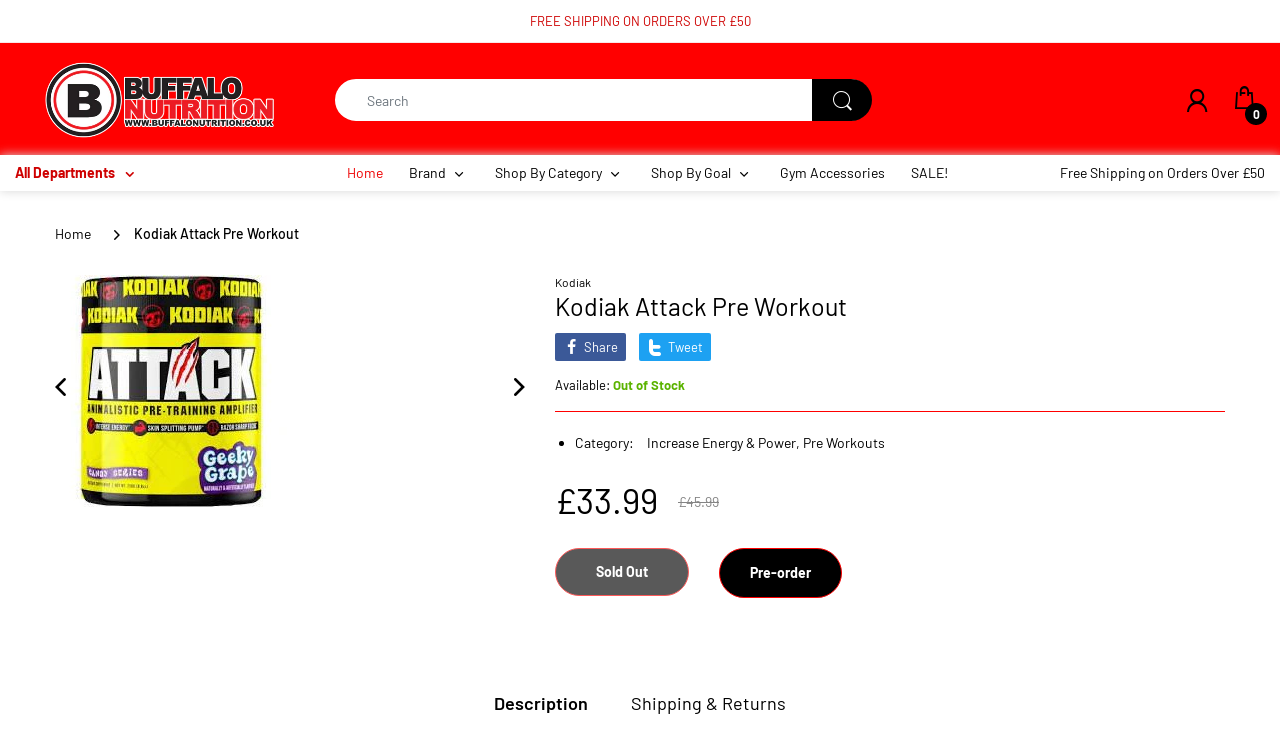

--- FILE ---
content_type: text/html; charset=utf-8
request_url: https://www.buffalonutrition.co.uk/products/kodiak-attack-pre-workout
body_size: 34353
content:
<!doctype html>
<html lang="en" class="js">
<head>
  <link rel="shortcut icon" href="//www.buffalonutrition.co.uk/cdn/shop/files/Screen_Shot_2020-07-09_at_15.08.55_copy_32x32.png?v=1614306420" type="image/png">
  <meta charset="UTF-8">
  <meta http-equiv="Content-Type" content="text/html; charset=utf-8">
  <meta name="viewport" content="width=device-width, initial-scale=1, minimum-scale=1, maximum-scale=1, user-scalable=0" />
  <meta name='HandheldFriendly' content='True'>
  <meta name='MobileOptimized' content='375'>
  <meta http-equiv="cleartype" content="on">
  <meta name="theme-color" content="#ff0000">
  <link rel="canonical" href="https://www.buffalonutrition.co.uk/products/kodiak-attack-pre-workout" /><title>Kodiak Attack Pre Workout
&ndash; Buffalo Nutrition</title><meta name="description" content="Kodiak Attack Pre Workout Details 13 Delicious Flavours Huge Pumps Unmatched Focus 350mg of Caffeine Kodiak Attack Pre Workout does exactly what you want a pre-workout to do! Give you huge mental focus, energy and pumps! It is made up of a carefully picked formula that provides you with huge benefits. Each serving prov"><!-- /snippets/social-meta-tags.liquid -->




<meta property="og:site_name" content="Buffalo Nutrition ">
<meta property="og:url" content="https://www.buffalonutrition.co.uk/products/kodiak-attack-pre-workout">
<meta property="og:title" content="Kodiak Attack Pre Workout">
<meta property="og:type" content="product">
<meta property="og:description" content="Kodiak Attack Pre Workout Details 13 Delicious Flavours Huge Pumps Unmatched Focus 350mg of Caffeine Kodiak Attack Pre Workout does exactly what you want a pre-workout to do! Give you huge mental focus, energy and pumps! It is made up of a carefully picked formula that provides you with huge benefits. Each serving prov">

  <meta property="og:price:amount" content="33.99">
  <meta property="og:price:currency" content="GBP">

<meta property="og:image" content="http://www.buffalonutrition.co.uk/cdn/shop/products/image_479eb2b4-4f05-41ea-87f8-bf67bb8c3265_1200x1200.jpg?v=1626901660">
<meta property="og:image:secure_url" content="https://www.buffalonutrition.co.uk/cdn/shop/products/image_479eb2b4-4f05-41ea-87f8-bf67bb8c3265_1200x1200.jpg?v=1626901660">


<meta name="twitter:card" content="summary_large_image">
<meta name="twitter:title" content="Kodiak Attack Pre Workout">
<meta name="twitter:description" content="Kodiak Attack Pre Workout Details 13 Delicious Flavours Huge Pumps Unmatched Focus 350mg of Caffeine Kodiak Attack Pre Workout does exactly what you want a pre-workout to do! Give you huge mental focus, energy and pumps! It is made up of a carefully picked formula that provides you with huge benefits. Each serving prov">

  <link rel="preconnect dns-prefetch" href="https://cdn.shopify.com">
  <link rel="preconnect dns-prefetch" href="https://v.shopify.com">
  <link rel="preconnect dns-prefetch" href="https://cdn.shopifycloud.com">
  <link rel="preload" href="//www.buffalonutrition.co.uk/cdn/shop/t/4/assets/header-footer.scss.css?v=122192789305970288411759259767" as="style">
  <link rel="preload" href="//www.buffalonutrition.co.uk/cdn/shop/t/4/assets/global.scss.css?v=131627466953122199741759259765" as="style">
  
  <link rel="preload" href="//www.buffalonutrition.co.uk/cdn/shop/t/4/assets/styles.scss.css?v=162657779520474591281759259770" as="style">
  
  <link rel="preload" href="//www.buffalonutrition.co.uk/cdn/shop/t/4/assets/vendor.css?v=150199058255634135451593172008" as="style">
  <link rel="preload" href="//www.buffalonutrition.co.uk/cdn/shop/t/4/assets/arenafont.css?v=156318936890572110961696594621" as="style">
  

  <!-- header-css-file  ================================================== -->
  <link href="//www.buffalonutrition.co.uk/cdn/shop/t/4/assets/vendor.css?v=150199058255634135451593172008" rel="stylesheet" type="text/css" media="all">
  <link href="//www.buffalonutrition.co.uk/cdn/shop/t/4/assets/header-footer.scss.css?v=122192789305970288411759259767" rel="stylesheet" type="text/css" media="all">
  <link href="//www.buffalonutrition.co.uk/cdn/shop/t/4/assets/global.scss.css?v=131627466953122199741759259765" rel="stylesheet" type="text/css" media="all">
  
  <link href="//www.buffalonutrition.co.uk/cdn/shop/t/4/assets/styles.scss.css?v=162657779520474591281759259770" rel="stylesheet" type="text/css" media="all">
  
  
  
  <link href="//www.buffalonutrition.co.uk/cdn/shop/t/4/assets/arenafont.css?v=156318936890572110961696594621" rel="stylesheet" type="text/css" media="all"> 
  
  <script crossorigin="anonymous" async src="//www.buffalonutrition.co.uk/cdn/shop/t/4/assets/lazysizes.min.js?v=90594108497471219521593171958"></script>

  <script>window.performance && window.performance.mark && window.performance.mark('shopify.content_for_header.start');</script><meta name="google-site-verification" content="LLMdU_EQBXIOrzS0WYcExEJPgvzGWicAxA_aowh49gI">
<meta name="facebook-domain-verification" content="nb3xlnu0s6mr0g27tagz263mau74gf">
<meta id="shopify-digital-wallet" name="shopify-digital-wallet" content="/26499645483/digital_wallets/dialog">
<link rel="alternate" type="application/json+oembed" href="https://www.buffalonutrition.co.uk/products/kodiak-attack-pre-workout.oembed">
<script async="async" src="/checkouts/internal/preloads.js?locale=en-GB"></script>
<script id="shopify-features" type="application/json">{"accessToken":"77eb1f94c7785fbc1f4f16ca1ce56261","betas":["rich-media-storefront-analytics"],"domain":"www.buffalonutrition.co.uk","predictiveSearch":true,"shopId":26499645483,"locale":"en"}</script>
<script>var Shopify = Shopify || {};
Shopify.shop = "buffalo-nutrition-acton.myshopify.com";
Shopify.locale = "en";
Shopify.currency = {"active":"GBP","rate":"1.0"};
Shopify.country = "GB";
Shopify.theme = {"name":"Electro 6","id":81132290091,"schema_name":"Electro","schema_version":"6.0","theme_store_id":null,"role":"main"};
Shopify.theme.handle = "null";
Shopify.theme.style = {"id":null,"handle":null};
Shopify.cdnHost = "www.buffalonutrition.co.uk/cdn";
Shopify.routes = Shopify.routes || {};
Shopify.routes.root = "/";</script>
<script type="module">!function(o){(o.Shopify=o.Shopify||{}).modules=!0}(window);</script>
<script>!function(o){function n(){var o=[];function n(){o.push(Array.prototype.slice.apply(arguments))}return n.q=o,n}var t=o.Shopify=o.Shopify||{};t.loadFeatures=n(),t.autoloadFeatures=n()}(window);</script>
<script id="shop-js-analytics" type="application/json">{"pageType":"product"}</script>
<script defer="defer" async type="module" src="//www.buffalonutrition.co.uk/cdn/shopifycloud/shop-js/modules/v2/client.init-shop-cart-sync_BN7fPSNr.en.esm.js"></script>
<script defer="defer" async type="module" src="//www.buffalonutrition.co.uk/cdn/shopifycloud/shop-js/modules/v2/chunk.common_Cbph3Kss.esm.js"></script>
<script defer="defer" async type="module" src="//www.buffalonutrition.co.uk/cdn/shopifycloud/shop-js/modules/v2/chunk.modal_DKumMAJ1.esm.js"></script>
<script type="module">
  await import("//www.buffalonutrition.co.uk/cdn/shopifycloud/shop-js/modules/v2/client.init-shop-cart-sync_BN7fPSNr.en.esm.js");
await import("//www.buffalonutrition.co.uk/cdn/shopifycloud/shop-js/modules/v2/chunk.common_Cbph3Kss.esm.js");
await import("//www.buffalonutrition.co.uk/cdn/shopifycloud/shop-js/modules/v2/chunk.modal_DKumMAJ1.esm.js");

  window.Shopify.SignInWithShop?.initShopCartSync?.({"fedCMEnabled":true,"windoidEnabled":true});

</script>
<script>(function() {
  var isLoaded = false;
  function asyncLoad() {
    if (isLoaded) return;
    isLoaded = true;
    var urls = ["https:\/\/cdn.shopify.com\/s\/files\/1\/0683\/1371\/0892\/files\/splmn-shopify-prod-August-31.min.js?v=1693985059\u0026shop=buffalo-nutrition-acton.myshopify.com","https:\/\/app.testimonialhub.com\/shopifyapp\/showsrstemplate.js?shop=buffalo-nutrition-acton.myshopify.com","https:\/\/chimpstatic.com\/mcjs-connected\/js\/users\/9e252ebff55f37d4c65379ef1\/d1d6314b22aa9debcbc44386f.js?shop=buffalo-nutrition-acton.myshopify.com"];
    for (var i = 0; i < urls.length; i++) {
      var s = document.createElement('script');
      s.type = 'text/javascript';
      s.async = true;
      s.src = urls[i];
      var x = document.getElementsByTagName('script')[0];
      x.parentNode.insertBefore(s, x);
    }
  };
  if(window.attachEvent) {
    window.attachEvent('onload', asyncLoad);
  } else {
    window.addEventListener('load', asyncLoad, false);
  }
})();</script>
<script id="__st">var __st={"a":26499645483,"offset":0,"reqid":"78611cab-35da-4954-bc81-3d8cc4f5275f-1769743695","pageurl":"www.buffalonutrition.co.uk\/products\/kodiak-attack-pre-workout","u":"80ce40096aa0","p":"product","rtyp":"product","rid":4496422928427};</script>
<script>window.ShopifyPaypalV4VisibilityTracking = true;</script>
<script id="captcha-bootstrap">!function(){'use strict';const t='contact',e='account',n='new_comment',o=[[t,t],['blogs',n],['comments',n],[t,'customer']],c=[[e,'customer_login'],[e,'guest_login'],[e,'recover_customer_password'],[e,'create_customer']],r=t=>t.map((([t,e])=>`form[action*='/${t}']:not([data-nocaptcha='true']) input[name='form_type'][value='${e}']`)).join(','),a=t=>()=>t?[...document.querySelectorAll(t)].map((t=>t.form)):[];function s(){const t=[...o],e=r(t);return a(e)}const i='password',u='form_key',d=['recaptcha-v3-token','g-recaptcha-response','h-captcha-response',i],f=()=>{try{return window.sessionStorage}catch{return}},m='__shopify_v',_=t=>t.elements[u];function p(t,e,n=!1){try{const o=window.sessionStorage,c=JSON.parse(o.getItem(e)),{data:r}=function(t){const{data:e,action:n}=t;return t[m]||n?{data:e,action:n}:{data:t,action:n}}(c);for(const[e,n]of Object.entries(r))t.elements[e]&&(t.elements[e].value=n);n&&o.removeItem(e)}catch(o){console.error('form repopulation failed',{error:o})}}const l='form_type',E='cptcha';function T(t){t.dataset[E]=!0}const w=window,h=w.document,L='Shopify',v='ce_forms',y='captcha';let A=!1;((t,e)=>{const n=(g='f06e6c50-85a8-45c8-87d0-21a2b65856fe',I='https://cdn.shopify.com/shopifycloud/storefront-forms-hcaptcha/ce_storefront_forms_captcha_hcaptcha.v1.5.2.iife.js',D={infoText:'Protected by hCaptcha',privacyText:'Privacy',termsText:'Terms'},(t,e,n)=>{const o=w[L][v],c=o.bindForm;if(c)return c(t,g,e,D).then(n);var r;o.q.push([[t,g,e,D],n]),r=I,A||(h.body.append(Object.assign(h.createElement('script'),{id:'captcha-provider',async:!0,src:r})),A=!0)});var g,I,D;w[L]=w[L]||{},w[L][v]=w[L][v]||{},w[L][v].q=[],w[L][y]=w[L][y]||{},w[L][y].protect=function(t,e){n(t,void 0,e),T(t)},Object.freeze(w[L][y]),function(t,e,n,w,h,L){const[v,y,A,g]=function(t,e,n){const i=e?o:[],u=t?c:[],d=[...i,...u],f=r(d),m=r(i),_=r(d.filter((([t,e])=>n.includes(e))));return[a(f),a(m),a(_),s()]}(w,h,L),I=t=>{const e=t.target;return e instanceof HTMLFormElement?e:e&&e.form},D=t=>v().includes(t);t.addEventListener('submit',(t=>{const e=I(t);if(!e)return;const n=D(e)&&!e.dataset.hcaptchaBound&&!e.dataset.recaptchaBound,o=_(e),c=g().includes(e)&&(!o||!o.value);(n||c)&&t.preventDefault(),c&&!n&&(function(t){try{if(!f())return;!function(t){const e=f();if(!e)return;const n=_(t);if(!n)return;const o=n.value;o&&e.removeItem(o)}(t);const e=Array.from(Array(32),(()=>Math.random().toString(36)[2])).join('');!function(t,e){_(t)||t.append(Object.assign(document.createElement('input'),{type:'hidden',name:u})),t.elements[u].value=e}(t,e),function(t,e){const n=f();if(!n)return;const o=[...t.querySelectorAll(`input[type='${i}']`)].map((({name:t})=>t)),c=[...d,...o],r={};for(const[a,s]of new FormData(t).entries())c.includes(a)||(r[a]=s);n.setItem(e,JSON.stringify({[m]:1,action:t.action,data:r}))}(t,e)}catch(e){console.error('failed to persist form',e)}}(e),e.submit())}));const S=(t,e)=>{t&&!t.dataset[E]&&(n(t,e.some((e=>e===t))),T(t))};for(const o of['focusin','change'])t.addEventListener(o,(t=>{const e=I(t);D(e)&&S(e,y())}));const B=e.get('form_key'),M=e.get(l),P=B&&M;t.addEventListener('DOMContentLoaded',(()=>{const t=y();if(P)for(const e of t)e.elements[l].value===M&&p(e,B);[...new Set([...A(),...v().filter((t=>'true'===t.dataset.shopifyCaptcha))])].forEach((e=>S(e,t)))}))}(h,new URLSearchParams(w.location.search),n,t,e,['guest_login'])})(!0,!0)}();</script>
<script integrity="sha256-4kQ18oKyAcykRKYeNunJcIwy7WH5gtpwJnB7kiuLZ1E=" data-source-attribution="shopify.loadfeatures" defer="defer" src="//www.buffalonutrition.co.uk/cdn/shopifycloud/storefront/assets/storefront/load_feature-a0a9edcb.js" crossorigin="anonymous"></script>
<script data-source-attribution="shopify.dynamic_checkout.dynamic.init">var Shopify=Shopify||{};Shopify.PaymentButton=Shopify.PaymentButton||{isStorefrontPortableWallets:!0,init:function(){window.Shopify.PaymentButton.init=function(){};var t=document.createElement("script");t.src="https://www.buffalonutrition.co.uk/cdn/shopifycloud/portable-wallets/latest/portable-wallets.en.js",t.type="module",document.head.appendChild(t)}};
</script>
<script data-source-attribution="shopify.dynamic_checkout.buyer_consent">
  function portableWalletsHideBuyerConsent(e){var t=document.getElementById("shopify-buyer-consent"),n=document.getElementById("shopify-subscription-policy-button");t&&n&&(t.classList.add("hidden"),t.setAttribute("aria-hidden","true"),n.removeEventListener("click",e))}function portableWalletsShowBuyerConsent(e){var t=document.getElementById("shopify-buyer-consent"),n=document.getElementById("shopify-subscription-policy-button");t&&n&&(t.classList.remove("hidden"),t.removeAttribute("aria-hidden"),n.addEventListener("click",e))}window.Shopify?.PaymentButton&&(window.Shopify.PaymentButton.hideBuyerConsent=portableWalletsHideBuyerConsent,window.Shopify.PaymentButton.showBuyerConsent=portableWalletsShowBuyerConsent);
</script>
<script data-source-attribution="shopify.dynamic_checkout.cart.bootstrap">document.addEventListener("DOMContentLoaded",(function(){function t(){return document.querySelector("shopify-accelerated-checkout-cart, shopify-accelerated-checkout")}if(t())Shopify.PaymentButton.init();else{new MutationObserver((function(e,n){t()&&(Shopify.PaymentButton.init(),n.disconnect())})).observe(document.body,{childList:!0,subtree:!0})}}));
</script>

<script>window.performance && window.performance.mark && window.performance.mark('shopify.content_for_header.end');</script>
  
<link href="https://monorail-edge.shopifysvc.com" rel="dns-prefetch">
<script>(function(){if ("sendBeacon" in navigator && "performance" in window) {try {var session_token_from_headers = performance.getEntriesByType('navigation')[0].serverTiming.find(x => x.name == '_s').description;} catch {var session_token_from_headers = undefined;}var session_cookie_matches = document.cookie.match(/_shopify_s=([^;]*)/);var session_token_from_cookie = session_cookie_matches && session_cookie_matches.length === 2 ? session_cookie_matches[1] : "";var session_token = session_token_from_headers || session_token_from_cookie || "";function handle_abandonment_event(e) {var entries = performance.getEntries().filter(function(entry) {return /monorail-edge.shopifysvc.com/.test(entry.name);});if (!window.abandonment_tracked && entries.length === 0) {window.abandonment_tracked = true;var currentMs = Date.now();var navigation_start = performance.timing.navigationStart;var payload = {shop_id: 26499645483,url: window.location.href,navigation_start,duration: currentMs - navigation_start,session_token,page_type: "product"};window.navigator.sendBeacon("https://monorail-edge.shopifysvc.com/v1/produce", JSON.stringify({schema_id: "online_store_buyer_site_abandonment/1.1",payload: payload,metadata: {event_created_at_ms: currentMs,event_sent_at_ms: currentMs}}));}}window.addEventListener('pagehide', handle_abandonment_event);}}());</script>
<script id="web-pixels-manager-setup">(function e(e,d,r,n,o){if(void 0===o&&(o={}),!Boolean(null===(a=null===(i=window.Shopify)||void 0===i?void 0:i.analytics)||void 0===a?void 0:a.replayQueue)){var i,a;window.Shopify=window.Shopify||{};var t=window.Shopify;t.analytics=t.analytics||{};var s=t.analytics;s.replayQueue=[],s.publish=function(e,d,r){return s.replayQueue.push([e,d,r]),!0};try{self.performance.mark("wpm:start")}catch(e){}var l=function(){var e={modern:/Edge?\/(1{2}[4-9]|1[2-9]\d|[2-9]\d{2}|\d{4,})\.\d+(\.\d+|)|Firefox\/(1{2}[4-9]|1[2-9]\d|[2-9]\d{2}|\d{4,})\.\d+(\.\d+|)|Chrom(ium|e)\/(9{2}|\d{3,})\.\d+(\.\d+|)|(Maci|X1{2}).+ Version\/(15\.\d+|(1[6-9]|[2-9]\d|\d{3,})\.\d+)([,.]\d+|)( \(\w+\)|)( Mobile\/\w+|) Safari\/|Chrome.+OPR\/(9{2}|\d{3,})\.\d+\.\d+|(CPU[ +]OS|iPhone[ +]OS|CPU[ +]iPhone|CPU IPhone OS|CPU iPad OS)[ +]+(15[._]\d+|(1[6-9]|[2-9]\d|\d{3,})[._]\d+)([._]\d+|)|Android:?[ /-](13[3-9]|1[4-9]\d|[2-9]\d{2}|\d{4,})(\.\d+|)(\.\d+|)|Android.+Firefox\/(13[5-9]|1[4-9]\d|[2-9]\d{2}|\d{4,})\.\d+(\.\d+|)|Android.+Chrom(ium|e)\/(13[3-9]|1[4-9]\d|[2-9]\d{2}|\d{4,})\.\d+(\.\d+|)|SamsungBrowser\/([2-9]\d|\d{3,})\.\d+/,legacy:/Edge?\/(1[6-9]|[2-9]\d|\d{3,})\.\d+(\.\d+|)|Firefox\/(5[4-9]|[6-9]\d|\d{3,})\.\d+(\.\d+|)|Chrom(ium|e)\/(5[1-9]|[6-9]\d|\d{3,})\.\d+(\.\d+|)([\d.]+$|.*Safari\/(?![\d.]+ Edge\/[\d.]+$))|(Maci|X1{2}).+ Version\/(10\.\d+|(1[1-9]|[2-9]\d|\d{3,})\.\d+)([,.]\d+|)( \(\w+\)|)( Mobile\/\w+|) Safari\/|Chrome.+OPR\/(3[89]|[4-9]\d|\d{3,})\.\d+\.\d+|(CPU[ +]OS|iPhone[ +]OS|CPU[ +]iPhone|CPU IPhone OS|CPU iPad OS)[ +]+(10[._]\d+|(1[1-9]|[2-9]\d|\d{3,})[._]\d+)([._]\d+|)|Android:?[ /-](13[3-9]|1[4-9]\d|[2-9]\d{2}|\d{4,})(\.\d+|)(\.\d+|)|Mobile Safari.+OPR\/([89]\d|\d{3,})\.\d+\.\d+|Android.+Firefox\/(13[5-9]|1[4-9]\d|[2-9]\d{2}|\d{4,})\.\d+(\.\d+|)|Android.+Chrom(ium|e)\/(13[3-9]|1[4-9]\d|[2-9]\d{2}|\d{4,})\.\d+(\.\d+|)|Android.+(UC? ?Browser|UCWEB|U3)[ /]?(15\.([5-9]|\d{2,})|(1[6-9]|[2-9]\d|\d{3,})\.\d+)\.\d+|SamsungBrowser\/(5\.\d+|([6-9]|\d{2,})\.\d+)|Android.+MQ{2}Browser\/(14(\.(9|\d{2,})|)|(1[5-9]|[2-9]\d|\d{3,})(\.\d+|))(\.\d+|)|K[Aa][Ii]OS\/(3\.\d+|([4-9]|\d{2,})\.\d+)(\.\d+|)/},d=e.modern,r=e.legacy,n=navigator.userAgent;return n.match(d)?"modern":n.match(r)?"legacy":"unknown"}(),u="modern"===l?"modern":"legacy",c=(null!=n?n:{modern:"",legacy:""})[u],f=function(e){return[e.baseUrl,"/wpm","/b",e.hashVersion,"modern"===e.buildTarget?"m":"l",".js"].join("")}({baseUrl:d,hashVersion:r,buildTarget:u}),m=function(e){var d=e.version,r=e.bundleTarget,n=e.surface,o=e.pageUrl,i=e.monorailEndpoint;return{emit:function(e){var a=e.status,t=e.errorMsg,s=(new Date).getTime(),l=JSON.stringify({metadata:{event_sent_at_ms:s},events:[{schema_id:"web_pixels_manager_load/3.1",payload:{version:d,bundle_target:r,page_url:o,status:a,surface:n,error_msg:t},metadata:{event_created_at_ms:s}}]});if(!i)return console&&console.warn&&console.warn("[Web Pixels Manager] No Monorail endpoint provided, skipping logging."),!1;try{return self.navigator.sendBeacon.bind(self.navigator)(i,l)}catch(e){}var u=new XMLHttpRequest;try{return u.open("POST",i,!0),u.setRequestHeader("Content-Type","text/plain"),u.send(l),!0}catch(e){return console&&console.warn&&console.warn("[Web Pixels Manager] Got an unhandled error while logging to Monorail."),!1}}}}({version:r,bundleTarget:l,surface:e.surface,pageUrl:self.location.href,monorailEndpoint:e.monorailEndpoint});try{o.browserTarget=l,function(e){var d=e.src,r=e.async,n=void 0===r||r,o=e.onload,i=e.onerror,a=e.sri,t=e.scriptDataAttributes,s=void 0===t?{}:t,l=document.createElement("script"),u=document.querySelector("head"),c=document.querySelector("body");if(l.async=n,l.src=d,a&&(l.integrity=a,l.crossOrigin="anonymous"),s)for(var f in s)if(Object.prototype.hasOwnProperty.call(s,f))try{l.dataset[f]=s[f]}catch(e){}if(o&&l.addEventListener("load",o),i&&l.addEventListener("error",i),u)u.appendChild(l);else{if(!c)throw new Error("Did not find a head or body element to append the script");c.appendChild(l)}}({src:f,async:!0,onload:function(){if(!function(){var e,d;return Boolean(null===(d=null===(e=window.Shopify)||void 0===e?void 0:e.analytics)||void 0===d?void 0:d.initialized)}()){var d=window.webPixelsManager.init(e)||void 0;if(d){var r=window.Shopify.analytics;r.replayQueue.forEach((function(e){var r=e[0],n=e[1],o=e[2];d.publishCustomEvent(r,n,o)})),r.replayQueue=[],r.publish=d.publishCustomEvent,r.visitor=d.visitor,r.initialized=!0}}},onerror:function(){return m.emit({status:"failed",errorMsg:"".concat(f," has failed to load")})},sri:function(e){var d=/^sha384-[A-Za-z0-9+/=]+$/;return"string"==typeof e&&d.test(e)}(c)?c:"",scriptDataAttributes:o}),m.emit({status:"loading"})}catch(e){m.emit({status:"failed",errorMsg:(null==e?void 0:e.message)||"Unknown error"})}}})({shopId: 26499645483,storefrontBaseUrl: "https://www.buffalonutrition.co.uk",extensionsBaseUrl: "https://extensions.shopifycdn.com/cdn/shopifycloud/web-pixels-manager",monorailEndpoint: "https://monorail-edge.shopifysvc.com/unstable/produce_batch",surface: "storefront-renderer",enabledBetaFlags: ["2dca8a86"],webPixelsConfigList: [{"id":"250708011","configuration":"{\"config\":\"{\\\"pixel_id\\\":\\\"G-TQWLSRF3PF\\\",\\\"target_country\\\":\\\"GB\\\",\\\"gtag_events\\\":[{\\\"type\\\":\\\"search\\\",\\\"action_label\\\":[\\\"G-TQWLSRF3PF\\\",\\\"AW-1011251128\\\/IbezCMXG_-wBELjvmeID\\\"]},{\\\"type\\\":\\\"begin_checkout\\\",\\\"action_label\\\":[\\\"G-TQWLSRF3PF\\\",\\\"AW-1011251128\\\/1J5lCMLG_-wBELjvmeID\\\"]},{\\\"type\\\":\\\"view_item\\\",\\\"action_label\\\":[\\\"G-TQWLSRF3PF\\\",\\\"AW-1011251128\\\/ApJECLzG_-wBELjvmeID\\\",\\\"MC-TZQP5124KM\\\"]},{\\\"type\\\":\\\"purchase\\\",\\\"action_label\\\":[\\\"G-TQWLSRF3PF\\\",\\\"AW-1011251128\\\/kK08CLnG_-wBELjvmeID\\\",\\\"MC-TZQP5124KM\\\"]},{\\\"type\\\":\\\"page_view\\\",\\\"action_label\\\":[\\\"G-TQWLSRF3PF\\\",\\\"AW-1011251128\\\/ZfFeCLbG_-wBELjvmeID\\\",\\\"MC-TZQP5124KM\\\"]},{\\\"type\\\":\\\"add_payment_info\\\",\\\"action_label\\\":[\\\"G-TQWLSRF3PF\\\",\\\"AW-1011251128\\\/XQYmCMjG_-wBELjvmeID\\\"]},{\\\"type\\\":\\\"add_to_cart\\\",\\\"action_label\\\":[\\\"G-TQWLSRF3PF\\\",\\\"AW-1011251128\\\/HxcWCL_G_-wBELjvmeID\\\"]}],\\\"enable_monitoring_mode\\\":false}\"}","eventPayloadVersion":"v1","runtimeContext":"OPEN","scriptVersion":"b2a88bafab3e21179ed38636efcd8a93","type":"APP","apiClientId":1780363,"privacyPurposes":[],"dataSharingAdjustments":{"protectedCustomerApprovalScopes":["read_customer_address","read_customer_email","read_customer_name","read_customer_personal_data","read_customer_phone"]}},{"id":"155058219","configuration":"{\"pixel_id\":\"877256456541344\",\"pixel_type\":\"facebook_pixel\",\"metaapp_system_user_token\":\"-\"}","eventPayloadVersion":"v1","runtimeContext":"OPEN","scriptVersion":"ca16bc87fe92b6042fbaa3acc2fbdaa6","type":"APP","apiClientId":2329312,"privacyPurposes":["ANALYTICS","MARKETING","SALE_OF_DATA"],"dataSharingAdjustments":{"protectedCustomerApprovalScopes":["read_customer_address","read_customer_email","read_customer_name","read_customer_personal_data","read_customer_phone"]}},{"id":"shopify-app-pixel","configuration":"{}","eventPayloadVersion":"v1","runtimeContext":"STRICT","scriptVersion":"0450","apiClientId":"shopify-pixel","type":"APP","privacyPurposes":["ANALYTICS","MARKETING"]},{"id":"shopify-custom-pixel","eventPayloadVersion":"v1","runtimeContext":"LAX","scriptVersion":"0450","apiClientId":"shopify-pixel","type":"CUSTOM","privacyPurposes":["ANALYTICS","MARKETING"]}],isMerchantRequest: false,initData: {"shop":{"name":"Buffalo Nutrition ","paymentSettings":{"currencyCode":"GBP"},"myshopifyDomain":"buffalo-nutrition-acton.myshopify.com","countryCode":"GB","storefrontUrl":"https:\/\/www.buffalonutrition.co.uk"},"customer":null,"cart":null,"checkout":null,"productVariants":[{"price":{"amount":33.99,"currencyCode":"GBP"},"product":{"title":"Kodiak Attack Pre Workout","vendor":"Kodiak","id":"4496422928427","untranslatedTitle":"Kodiak Attack Pre Workout","url":"\/products\/kodiak-attack-pre-workout","type":""},"id":"31908621615147","image":{"src":"\/\/www.buffalonutrition.co.uk\/cdn\/shop\/products\/image_479eb2b4-4f05-41ea-87f8-bf67bb8c3265.jpg?v=1626901660"},"sku":"","title":"Cherry Candy","untranslatedTitle":"Cherry Candy"},{"price":{"amount":33.99,"currencyCode":"GBP"},"product":{"title":"Kodiak Attack Pre Workout","vendor":"Kodiak","id":"4496422928427","untranslatedTitle":"Kodiak Attack Pre Workout","url":"\/products\/kodiak-attack-pre-workout","type":""},"id":"31908621647915","image":{"src":"\/\/www.buffalonutrition.co.uk\/cdn\/shop\/products\/image_479eb2b4-4f05-41ea-87f8-bf67bb8c3265.jpg?v=1626901660"},"sku":"","title":"Gummy Bear","untranslatedTitle":"Gummy Bear"}],"purchasingCompany":null},},"https://www.buffalonutrition.co.uk/cdn","1d2a099fw23dfb22ep557258f5m7a2edbae",{"modern":"","legacy":""},{"shopId":"26499645483","storefrontBaseUrl":"https:\/\/www.buffalonutrition.co.uk","extensionBaseUrl":"https:\/\/extensions.shopifycdn.com\/cdn\/shopifycloud\/web-pixels-manager","surface":"storefront-renderer","enabledBetaFlags":"[\"2dca8a86\"]","isMerchantRequest":"false","hashVersion":"1d2a099fw23dfb22ep557258f5m7a2edbae","publish":"custom","events":"[[\"page_viewed\",{}],[\"product_viewed\",{\"productVariant\":{\"price\":{\"amount\":33.99,\"currencyCode\":\"GBP\"},\"product\":{\"title\":\"Kodiak Attack Pre Workout\",\"vendor\":\"Kodiak\",\"id\":\"4496422928427\",\"untranslatedTitle\":\"Kodiak Attack Pre Workout\",\"url\":\"\/products\/kodiak-attack-pre-workout\",\"type\":\"\"},\"id\":\"31908621615147\",\"image\":{\"src\":\"\/\/www.buffalonutrition.co.uk\/cdn\/shop\/products\/image_479eb2b4-4f05-41ea-87f8-bf67bb8c3265.jpg?v=1626901660\"},\"sku\":\"\",\"title\":\"Cherry Candy\",\"untranslatedTitle\":\"Cherry Candy\"}}]]"});</script><script>
  window.ShopifyAnalytics = window.ShopifyAnalytics || {};
  window.ShopifyAnalytics.meta = window.ShopifyAnalytics.meta || {};
  window.ShopifyAnalytics.meta.currency = 'GBP';
  var meta = {"product":{"id":4496422928427,"gid":"gid:\/\/shopify\/Product\/4496422928427","vendor":"Kodiak","type":"","handle":"kodiak-attack-pre-workout","variants":[{"id":31908621615147,"price":3399,"name":"Kodiak Attack Pre Workout - Cherry Candy","public_title":"Cherry Candy","sku":""},{"id":31908621647915,"price":3399,"name":"Kodiak Attack Pre Workout - Gummy Bear","public_title":"Gummy Bear","sku":""}],"remote":false},"page":{"pageType":"product","resourceType":"product","resourceId":4496422928427,"requestId":"78611cab-35da-4954-bc81-3d8cc4f5275f-1769743695"}};
  for (var attr in meta) {
    window.ShopifyAnalytics.meta[attr] = meta[attr];
  }
</script>
<script class="analytics">
  (function () {
    var customDocumentWrite = function(content) {
      var jquery = null;

      if (window.jQuery) {
        jquery = window.jQuery;
      } else if (window.Checkout && window.Checkout.$) {
        jquery = window.Checkout.$;
      }

      if (jquery) {
        jquery('body').append(content);
      }
    };

    var hasLoggedConversion = function(token) {
      if (token) {
        return document.cookie.indexOf('loggedConversion=' + token) !== -1;
      }
      return false;
    }

    var setCookieIfConversion = function(token) {
      if (token) {
        var twoMonthsFromNow = new Date(Date.now());
        twoMonthsFromNow.setMonth(twoMonthsFromNow.getMonth() + 2);

        document.cookie = 'loggedConversion=' + token + '; expires=' + twoMonthsFromNow;
      }
    }

    var trekkie = window.ShopifyAnalytics.lib = window.trekkie = window.trekkie || [];
    if (trekkie.integrations) {
      return;
    }
    trekkie.methods = [
      'identify',
      'page',
      'ready',
      'track',
      'trackForm',
      'trackLink'
    ];
    trekkie.factory = function(method) {
      return function() {
        var args = Array.prototype.slice.call(arguments);
        args.unshift(method);
        trekkie.push(args);
        return trekkie;
      };
    };
    for (var i = 0; i < trekkie.methods.length; i++) {
      var key = trekkie.methods[i];
      trekkie[key] = trekkie.factory(key);
    }
    trekkie.load = function(config) {
      trekkie.config = config || {};
      trekkie.config.initialDocumentCookie = document.cookie;
      var first = document.getElementsByTagName('script')[0];
      var script = document.createElement('script');
      script.type = 'text/javascript';
      script.onerror = function(e) {
        var scriptFallback = document.createElement('script');
        scriptFallback.type = 'text/javascript';
        scriptFallback.onerror = function(error) {
                var Monorail = {
      produce: function produce(monorailDomain, schemaId, payload) {
        var currentMs = new Date().getTime();
        var event = {
          schema_id: schemaId,
          payload: payload,
          metadata: {
            event_created_at_ms: currentMs,
            event_sent_at_ms: currentMs
          }
        };
        return Monorail.sendRequest("https://" + monorailDomain + "/v1/produce", JSON.stringify(event));
      },
      sendRequest: function sendRequest(endpointUrl, payload) {
        // Try the sendBeacon API
        if (window && window.navigator && typeof window.navigator.sendBeacon === 'function' && typeof window.Blob === 'function' && !Monorail.isIos12()) {
          var blobData = new window.Blob([payload], {
            type: 'text/plain'
          });

          if (window.navigator.sendBeacon(endpointUrl, blobData)) {
            return true;
          } // sendBeacon was not successful

        } // XHR beacon

        var xhr = new XMLHttpRequest();

        try {
          xhr.open('POST', endpointUrl);
          xhr.setRequestHeader('Content-Type', 'text/plain');
          xhr.send(payload);
        } catch (e) {
          console.log(e);
        }

        return false;
      },
      isIos12: function isIos12() {
        return window.navigator.userAgent.lastIndexOf('iPhone; CPU iPhone OS 12_') !== -1 || window.navigator.userAgent.lastIndexOf('iPad; CPU OS 12_') !== -1;
      }
    };
    Monorail.produce('monorail-edge.shopifysvc.com',
      'trekkie_storefront_load_errors/1.1',
      {shop_id: 26499645483,
      theme_id: 81132290091,
      app_name: "storefront",
      context_url: window.location.href,
      source_url: "//www.buffalonutrition.co.uk/cdn/s/trekkie.storefront.c59ea00e0474b293ae6629561379568a2d7c4bba.min.js"});

        };
        scriptFallback.async = true;
        scriptFallback.src = '//www.buffalonutrition.co.uk/cdn/s/trekkie.storefront.c59ea00e0474b293ae6629561379568a2d7c4bba.min.js';
        first.parentNode.insertBefore(scriptFallback, first);
      };
      script.async = true;
      script.src = '//www.buffalonutrition.co.uk/cdn/s/trekkie.storefront.c59ea00e0474b293ae6629561379568a2d7c4bba.min.js';
      first.parentNode.insertBefore(script, first);
    };
    trekkie.load(
      {"Trekkie":{"appName":"storefront","development":false,"defaultAttributes":{"shopId":26499645483,"isMerchantRequest":null,"themeId":81132290091,"themeCityHash":"12075969678609883827","contentLanguage":"en","currency":"GBP","eventMetadataId":"9b8da0f3-f1f5-4f59-a63e-d75077f8bcfe"},"isServerSideCookieWritingEnabled":true,"monorailRegion":"shop_domain","enabledBetaFlags":["65f19447","b5387b81"]},"Session Attribution":{},"S2S":{"facebookCapiEnabled":true,"source":"trekkie-storefront-renderer","apiClientId":580111}}
    );

    var loaded = false;
    trekkie.ready(function() {
      if (loaded) return;
      loaded = true;

      window.ShopifyAnalytics.lib = window.trekkie;

      var originalDocumentWrite = document.write;
      document.write = customDocumentWrite;
      try { window.ShopifyAnalytics.merchantGoogleAnalytics.call(this); } catch(error) {};
      document.write = originalDocumentWrite;

      window.ShopifyAnalytics.lib.page(null,{"pageType":"product","resourceType":"product","resourceId":4496422928427,"requestId":"78611cab-35da-4954-bc81-3d8cc4f5275f-1769743695","shopifyEmitted":true});

      var match = window.location.pathname.match(/checkouts\/(.+)\/(thank_you|post_purchase)/)
      var token = match? match[1]: undefined;
      if (!hasLoggedConversion(token)) {
        setCookieIfConversion(token);
        window.ShopifyAnalytics.lib.track("Viewed Product",{"currency":"GBP","variantId":31908621615147,"productId":4496422928427,"productGid":"gid:\/\/shopify\/Product\/4496422928427","name":"Kodiak Attack Pre Workout - Cherry Candy","price":"33.99","sku":"","brand":"Kodiak","variant":"Cherry Candy","category":"","nonInteraction":true,"remote":false},undefined,undefined,{"shopifyEmitted":true});
      window.ShopifyAnalytics.lib.track("monorail:\/\/trekkie_storefront_viewed_product\/1.1",{"currency":"GBP","variantId":31908621615147,"productId":4496422928427,"productGid":"gid:\/\/shopify\/Product\/4496422928427","name":"Kodiak Attack Pre Workout - Cherry Candy","price":"33.99","sku":"","brand":"Kodiak","variant":"Cherry Candy","category":"","nonInteraction":true,"remote":false,"referer":"https:\/\/www.buffalonutrition.co.uk\/products\/kodiak-attack-pre-workout"});
      }
    });


        var eventsListenerScript = document.createElement('script');
        eventsListenerScript.async = true;
        eventsListenerScript.src = "//www.buffalonutrition.co.uk/cdn/shopifycloud/storefront/assets/shop_events_listener-3da45d37.js";
        document.getElementsByTagName('head')[0].appendChild(eventsListenerScript);

})();</script>
<script
  defer
  src="https://www.buffalonutrition.co.uk/cdn/shopifycloud/perf-kit/shopify-perf-kit-3.1.0.min.js"
  data-application="storefront-renderer"
  data-shop-id="26499645483"
  data-render-region="gcp-us-east1"
  data-page-type="product"
  data-theme-instance-id="81132290091"
  data-theme-name="Electro"
  data-theme-version="6.0"
  data-monorail-region="shop_domain"
  data-resource-timing-sampling-rate="10"
  data-shs="true"
  data-shs-beacon="true"
  data-shs-export-with-fetch="true"
  data-shs-logs-sample-rate="1"
  data-shs-beacon-endpoint="https://www.buffalonutrition.co.uk/api/collect"
></script>
</head>

<body data-rtl="false" class="templateProduct mobile-bar-outside as-default-theme category-mode-false cata-grid-4 lazy-loading-img">
  <script crossorigin="anonymous" src="//www.buffalonutrition.co.uk/cdn/shop/t/4/assets/jquery-3.5.min.js?v=15273758115964379371593171954"></script>
  

  
  <script crossorigin="anonymous" src="//www.buffalonutrition.co.uk/cdn/shop/t/4/assets/bootstrap.4x.min.js?v=55775759557517144211593171943" defer></script>
  <script crossorigin="anonymous" src="//www.buffalonutrition.co.uk/cdn/shopifycloud/storefront/assets/themes_support/api.jquery-7ab1a3a4.js" defer></script>

  
  
  
  
  
  
  
  
  
  
  
  
  
  <div class="boxed-wrapper mode-color " data-cart-style="dropdown" data-redirect="false" data-ajax-cart="false">
    <div class="new-loading"></div>
    <script type="text/javascript">
  
  var _bc_config = {
    "money_format" : '£{{amount}}'
  };
  
  
    var demo_rtl = '<link href="//www.buffalonutrition.co.uk/cdn/shop/t/4/assets/global-rtl.scss.css?v=140847830620578115371593172008" rel="stylesheet" type="text/css" media="all">';

    if (jQuery.cookie('rtlcookie')) {
      if(jQuery.cookie('checkrtlcookie')){
        $('head').append(demo_rtl);
        $('body').attr('data-rtl', true);
      }
    }

    else{
      jQuery.ajax({
        url: 'https://get.geojs.io/v1/ip/geo.js',
        type: 'POST',
        dataType: 'jsonp',
        success: function(location) {
          if(location.country_code == 'AE' || location.country_code == 'IL' || location.country_code == 'KW' || location.country_code == 'SA' || location.country_code == 'OM' || location.country_code == 'PR' || location.country_code == 'BH' ){
            jQuery.cookie('checkrtlcookie', 'true', { expires: 7 });
            $('head').append(demo_rtl);
            $('body').attr('data-rtl', true);
          }
        }
      });
    }

    jQuery.cookie('rtlcookie', 'true', { expires: 7 });
  

</script>
    <div id="page-body" class=" breadcrumb-color wide">
      <div class="header-department">
        <div id="shopify-section-announcement-bar" class="shopify-section">

<div class="top-bar-textbox layout-boxed d-none d-lg-block">
  <div class="textbox-container">
    <div class="container">

      <ul class="top-bar-list">
        

            <li><p>Free Shipping on Orders Over £50</p></li>
          
        
         
      </ul>

    </div>
  </div>
</div>

</div>
        <div id="shopify-section-header" class="shopify-section"><header data-section-type="header" data-section-id="header" class="header-content" data-stick="false" data-stickymobile="false">

  <div class="header-container layout-full style-5" data-style="5">
    
    
      <ul class="main-nav fix-vertical-left-column hide"> 
        
          




 
 
 





























  
    <li class="">
      <a href="/">
        
          <img class="lazyload" data-src="//www.buffalonutrition.co.uk/cdn/shop/t/4/assets/home.png?v=166787102783479571811593171951" alt="" />
        
        <span>Home</span>   
        

      </a>
    </li>

  



        
          




 
 
 





























  
    <li class="dropdown">
  <div class="dropdown-inner">
    <a href="/collections" class="dropdown-link">
      
        <img class="lazyload" data-src="//www.buffalonutrition.co.uk/cdn/shop/t/4/assets/brand.png?v=367" alt="" />
      
      <span>Brand</span>
      

    </a>
    <span class="expand"></span>
  </div>

  <ul class="dropdown-menu">
    
      



  <li><a tabindex="-1" href="/collections/5-nutrition"><span>5% NUTRITION</span></a></li>



    
      



  <li><a tabindex="-1" href="/collections/animal"><span>Animal</span></a></li>



    
      



  <li><a tabindex="-1" href="/collections/all-american-efx"><span>ALL AMERICAN EFX</span></a></li>



    
      



  <li><a tabindex="-1" href="/collections/applied-nutrition"><span>Applied Nutrition</span></a></li>



    
      



  <li><a tabindex="-1" href="/collections/bsn"><span>BSN</span></a></li>



    
      



  <li><a tabindex="-1" href="/collections/buffalo-nutrition"><span>BUFFALO NUTRITION</span></a></li>



    
      



  <li><a tabindex="-1" href="/collections/cellucor"><span>CELLUCOR</span></a></li>



    
      



  <li><a tabindex="-1" href="/collections/dymatize"><span>DYMATIZE </span></a></li>



    
      



  <li><a tabindex="-1" href="/collections/evogen"><span>EVOGEN</span></a></li>



    
      



  <li><a tabindex="-1" href="/collections/grenade"><span>Grenade</span></a></li>



    
      



  <li><a tabindex="-1" href="/collections/himalaya"><span>HIMALAYA</span></a></li>



    
      



  <li><a tabindex="-1" href="/collections/lenny-larrys"><span>LENNY & LARRYS</span></a></li>



    
      



  <li><a tabindex="-1" href="/collections/mutant"><span>MUTANT</span></a></li>



    
      



  <li><a tabindex="-1" href="/collections/olimp-sports-nutrition"><span>OLIMP SPORTS NUTRITION</span></a></li>



    
      



  <li><a tabindex="-1" href="/collections/optimum-nutrition"><span>OPTIMUM NUTRITION </span></a></li>



    
      



  <li><a tabindex="-1" href="/collections/phd-nutrition"><span>PHD NUTRITION</span></a></li>



    
      



  <li><a tabindex="-1" href="/collections/reflex-nutrition"><span>REFLEX NUTRITION</span></a></li>



    
      



  <li><a tabindex="-1" href="/collections/scivation"><span>SCIVATION</span></a></li>



    
      



  <li><a tabindex="-1" href="/collections/solgar"><span>SOLGAR</span></a></li>



    
      



  <li><a tabindex="-1" href="/collections/usn"><span>USN</span></a></li>



    
      



  <li><a tabindex="-1" href="/collections/the-skinny-food-co"><span>The Skinny Food Co</span></a></li>



    
      



  <li><a tabindex="-1" href="/collections/rule-1"><span>Rule 1 </span></a></li>



    
  </ul>
</li>

  



        
          




 
 
 





























  
    <li class="dropdown">
  <div class="dropdown-inner">
    <a href="/search" class="dropdown-link">
      
        <img class="lazyload" data-src="//www.buffalonutrition.co.uk/cdn/shop/t/4/assets/shop-by-category.png?v=367" alt="" />
      
      <span>Shop By Category </span>
      

    </a>
    <span class="expand"></span>
  </div>

  <ul class="dropdown-menu">
    
      



  <li><a tabindex="-1" href="/collections/whey-protein"><span>Whey Protein</span></a></li>



    
      



  <li><a tabindex="-1" href="/collections/vegan-protein"><span>Vegan Protein</span></a></li>



    
      



  <li><a tabindex="-1" href="/collections/pre-workout-s"><span>PRE WORKOUT</span></a></li>



    
      



  <li><a tabindex="-1" href="/collections/mass-gainers"><span>Mass Gainers</span></a></li>



    
      



  <li><a tabindex="-1" href="/collections/fat-burners/Fat-Burners"><span>Fat Burners</span></a></li>



    
      



  <li><a tabindex="-1" href="/collections/bcaa-amino-acids"><span>BCAA/AMINO ACIDS</span></a></li>



    
      



  <li><a tabindex="-1" href="/collections/creatine"><span>Creatine</span></a></li>



    
      



  <li><a tabindex="-1" href="/collections/vitamins"><span>Vitamins/Minerals</span></a></li>



    
  </ul>
</li>

  



        
          




 
 
 





























  
    <li class="dropdown">
  <div class="dropdown-inner">
    <a href="/collections" class="dropdown-link">
      
        <img class="lazyload" data-src="//www.buffalonutrition.co.uk/cdn/shop/t/4/assets/shop-by-goal.png?v=367" alt="" />
      
      <span>Shop By Goal </span>
      

    </a>
    <span class="expand"></span>
  </div>

  <ul class="dropdown-menu">
    
      



  <li><a tabindex="-1" href="/collections/fat-loss"><span>Fat Loss</span></a></li>



    
      



  <li><a tabindex="-1" href="/collections/gain-size-weight"><span>Gain Size & Weight </span></a></li>



    
      



  <li><a tabindex="-1" href="/collections/joint-care"><span>Joint Care</span></a></li>



    
      



  <li><a tabindex="-1" href="/collections/well-being"><span>Well Being </span></a></li>



    
  </ul>
</li>

  



        
          




 
 
 





























  
    <li class="">
      <a href="/collections/gym-accessories">
        
          <img class="lazyload" data-src="//www.buffalonutrition.co.uk/cdn/shop/t/4/assets/gym-accessories.png?v=367" alt="" />
        
        <span>Gym Accessories</span>   
        

      </a>
    </li>

  



        
          




 
 
 





























  
    <li class="">
      <a href="/collections/special-offers">
        
          <img class="lazyload" data-src="//www.buffalonutrition.co.uk/cdn/shop/t/4/assets/sale.png?v=367" alt="" />
        
        <span>SALE!</span>   
        

      </a>
    </li>

  



        
      </ul>
    

    
          <div class="header-main">
  <div class="container-fluid">
    <div class="table-row">
      
      <div class="navbar navbar-responsive-menu d-lg-none">
        <div class="responsive-menu">
          <span class="bar"></span>
          <span class="bar"></span>
          <span class="bar"></span>
        </div>
      </div>
      
      
  
  
  

  <div class="m-cart-icon cart-target d-lg-none">
    
    <a href="/cart" class="mobile-basket" title="cart">
      
        <i class="demo-icon icon-electro-cart-icon"></i>

      

      <span class="number"><span class="n-item">0</span></span>
    </a>
    
  </div>

      <div class="header-logo">
  
  
  
  <a href="/" title="Buffalo Nutrition " class="logo-site lazyload waiting">
    <img  class="lazyload" data-srcset="//www.buffalonutrition.co.uk/cdn/shop/files/logoacton_600x.png?v=1614296741 1x, //www.buffalonutrition.co.uk/cdn/shop/files/logoacton_1200x.png?v=1614296741 2x"
          
         alt="Buffalo Nutrition "
         style="max-width: 600px;" />
  </a>
  
  
</div>
      
  <div class="searchbox d-none d-lg-block">

    
    
    

    <form id="search" class="navbar-form search" action="/search" method="get">
      <input type="hidden" name="type" value="product" />
      <input id="bc-product-search" type="text" name="q" class="form-control bc-product-search"  placeholder="Search" autocomplete="off" />

      <button type="submit" class="search-icon">
        <span>

          
            <i class="demo-icon icon-electro-search-icon"></i>

          

        </span>
      </button>
    </form>

    
      <div id="result-ajax-search" class="result-ajax-search">
        <ul class="search-results"></ul>
      </div>
    

  </div>

      <div class="header-icons d-none d-lg-block">
  
  
  
  <ul class="list-inline"> 
    
    
      

      

        
        
        

        <li class="customer-account">
          <a href="/account" title="My Account">

            
              <i class="demo-icon icon-electro-user-icon"></i>

            

          </a>
        </li>
      
    

    

    

       
      
      
      
    
      <li class="top-cart-holder hover-dropdown">
        <div class="cart-target">

          
            <a href="javascript:void(0)" class="basket dropdown-toggle" title="cart">
              
                <i class="demo-icon icon-electro-cart-icon"></i>

              

              <span class="number"><span class="n-item">0</span></span>
            </a>

            <div class="cart-dd">
              <div id="cart-info">
                <div id="cart-content" class="cart-content">
                  <div class="cart-loading"></div>
                </div>
              </div>
            </div>

          

        </div>
      </li>            
    

  </ul>
</div>

    </div>
  </div>
</div>


  <div class="header-navigation d-none d-lg-block">
    <div class="container-fluid">

      <div class="table-row">

        
  <div class="vertical-menu dropdown-fix">
    <div class="sidemenu-holder">

      <div class="navigation">
        <div class="head">
          <i class="demo-icon icon-th-list-1"></i>
          <span>All Departments</span>
        </div>
        
        
          <nav class="navbar vertical-navbar">
            <div class="collapse navbar-collapse">
              <ul class="main-nav" data-expand="20">
                
                  




 
 
 





























  
    <li class="">
      <a href="/">
        
          <img class="lazyload" data-src="//www.buffalonutrition.co.uk/cdn/shop/t/4/assets/home.png?v=166787102783479571811593171951" alt="" />
        
        <span>Home</span>   
        

      </a>
    </li>

  



                
                  




 
 
 





























  
    <li class="dropdown">
  <div class="dropdown-inner">
    <a href="/collections" class="dropdown-link">
      
        <img class="lazyload" data-src="//www.buffalonutrition.co.uk/cdn/shop/t/4/assets/brand.png?v=367" alt="" />
      
      <span>Brand</span>
      

    </a>
    <span class="expand"></span>
  </div>

  <ul class="dropdown-menu">
    
      



  <li><a tabindex="-1" href="/collections/5-nutrition"><span>5% NUTRITION</span></a></li>



    
      



  <li><a tabindex="-1" href="/collections/animal"><span>Animal</span></a></li>



    
      



  <li><a tabindex="-1" href="/collections/all-american-efx"><span>ALL AMERICAN EFX</span></a></li>



    
      



  <li><a tabindex="-1" href="/collections/applied-nutrition"><span>Applied Nutrition</span></a></li>



    
      



  <li><a tabindex="-1" href="/collections/bsn"><span>BSN</span></a></li>



    
      



  <li><a tabindex="-1" href="/collections/buffalo-nutrition"><span>BUFFALO NUTRITION</span></a></li>



    
      



  <li><a tabindex="-1" href="/collections/cellucor"><span>CELLUCOR</span></a></li>



    
      



  <li><a tabindex="-1" href="/collections/dymatize"><span>DYMATIZE </span></a></li>



    
      



  <li><a tabindex="-1" href="/collections/evogen"><span>EVOGEN</span></a></li>



    
      



  <li><a tabindex="-1" href="/collections/grenade"><span>Grenade</span></a></li>



    
      



  <li><a tabindex="-1" href="/collections/himalaya"><span>HIMALAYA</span></a></li>



    
      



  <li><a tabindex="-1" href="/collections/lenny-larrys"><span>LENNY & LARRYS</span></a></li>



    
      



  <li><a tabindex="-1" href="/collections/mutant"><span>MUTANT</span></a></li>



    
      



  <li><a tabindex="-1" href="/collections/olimp-sports-nutrition"><span>OLIMP SPORTS NUTRITION</span></a></li>



    
      



  <li><a tabindex="-1" href="/collections/optimum-nutrition"><span>OPTIMUM NUTRITION </span></a></li>



    
      



  <li><a tabindex="-1" href="/collections/phd-nutrition"><span>PHD NUTRITION</span></a></li>



    
      



  <li><a tabindex="-1" href="/collections/reflex-nutrition"><span>REFLEX NUTRITION</span></a></li>



    
      



  <li><a tabindex="-1" href="/collections/scivation"><span>SCIVATION</span></a></li>



    
      



  <li><a tabindex="-1" href="/collections/solgar"><span>SOLGAR</span></a></li>



    
      



  <li><a tabindex="-1" href="/collections/usn"><span>USN</span></a></li>



    
      



  <li><a tabindex="-1" href="/collections/the-skinny-food-co"><span>The Skinny Food Co</span></a></li>



    
      



  <li><a tabindex="-1" href="/collections/rule-1"><span>Rule 1 </span></a></li>



    
  </ul>
</li>

  



                
                  




 
 
 





























  
    <li class="dropdown">
  <div class="dropdown-inner">
    <a href="/search" class="dropdown-link">
      
        <img class="lazyload" data-src="//www.buffalonutrition.co.uk/cdn/shop/t/4/assets/shop-by-category.png?v=367" alt="" />
      
      <span>Shop By Category </span>
      

    </a>
    <span class="expand"></span>
  </div>

  <ul class="dropdown-menu">
    
      



  <li><a tabindex="-1" href="/collections/whey-protein"><span>Whey Protein</span></a></li>



    
      



  <li><a tabindex="-1" href="/collections/vegan-protein"><span>Vegan Protein</span></a></li>



    
      



  <li><a tabindex="-1" href="/collections/pre-workout-s"><span>PRE WORKOUT</span></a></li>



    
      



  <li><a tabindex="-1" href="/collections/mass-gainers"><span>Mass Gainers</span></a></li>



    
      



  <li><a tabindex="-1" href="/collections/fat-burners/Fat-Burners"><span>Fat Burners</span></a></li>



    
      



  <li><a tabindex="-1" href="/collections/bcaa-amino-acids"><span>BCAA/AMINO ACIDS</span></a></li>



    
      



  <li><a tabindex="-1" href="/collections/creatine"><span>Creatine</span></a></li>



    
      



  <li><a tabindex="-1" href="/collections/vitamins"><span>Vitamins/Minerals</span></a></li>



    
  </ul>
</li>

  



                
                  




 
 
 





























  
    <li class="dropdown">
  <div class="dropdown-inner">
    <a href="/collections" class="dropdown-link">
      
        <img class="lazyload" data-src="//www.buffalonutrition.co.uk/cdn/shop/t/4/assets/shop-by-goal.png?v=367" alt="" />
      
      <span>Shop By Goal </span>
      

    </a>
    <span class="expand"></span>
  </div>

  <ul class="dropdown-menu">
    
      



  <li><a tabindex="-1" href="/collections/fat-loss"><span>Fat Loss</span></a></li>



    
      



  <li><a tabindex="-1" href="/collections/gain-size-weight"><span>Gain Size & Weight </span></a></li>



    
      



  <li><a tabindex="-1" href="/collections/joint-care"><span>Joint Care</span></a></li>



    
      



  <li><a tabindex="-1" href="/collections/well-being"><span>Well Being </span></a></li>



    
  </ul>
</li>

  



                
                  




 
 
 





























  
    <li class="">
      <a href="/collections/gym-accessories">
        
          <img class="lazyload" data-src="//www.buffalonutrition.co.uk/cdn/shop/t/4/assets/gym-accessories.png?v=367" alt="" />
        
        <span>Gym Accessories</span>   
        

      </a>
    </li>

  



                
                  




 
 
 





























  
    <li class="">
      <a href="/collections/special-offers">
        
          <img class="lazyload" data-src="//www.buffalonutrition.co.uk/cdn/shop/t/4/assets/sale.png?v=367" alt="" />
        
        <span>SALE!</span>   
        

      </a>
    </li>

  



                
              </ul>
            </div>
          </nav>

        
      </div>

    </div>
  </div>


        <div class="wrap-horizontal-menu">
          
  <div class="horizontal-menu dropdown-fix d-none d-lg-block">
    <div class="sidemenu-holder">

      <nav class="navbar navbar-expand-lg">
        <div class="collapse navbar-collapse">
          <ul class="menu-list">
            
              




 
 
 





























  
    <li class=" highlight">
      <a href="/">
        <span>Home</span>
        

      </a>
    </li>

  



            
              




 
 
 





























  
    
<li class="dropdown">
  <div class="dropdown-inner">
    <a href="/collections" class="dropdown-link">
      <span>Brand</span>
      

    </a>
    <span class="expand"></span>
  </div>
  <ul class="dropdown-menu">
    
      



  <li><a tabindex="-1" href="/collections/5-nutrition"><span>5% NUTRITION</span></a></li>



    
      



  <li><a tabindex="-1" href="/collections/animal"><span>Animal</span></a></li>



    
      



  <li><a tabindex="-1" href="/collections/all-american-efx"><span>ALL AMERICAN EFX</span></a></li>



    
      



  <li><a tabindex="-1" href="/collections/applied-nutrition"><span>Applied Nutrition</span></a></li>



    
      



  <li><a tabindex="-1" href="/collections/bsn"><span>BSN</span></a></li>



    
      



  <li><a tabindex="-1" href="/collections/buffalo-nutrition"><span>BUFFALO NUTRITION</span></a></li>



    
      



  <li><a tabindex="-1" href="/collections/cellucor"><span>CELLUCOR</span></a></li>



    
      



  <li><a tabindex="-1" href="/collections/dymatize"><span>DYMATIZE </span></a></li>



    
      



  <li><a tabindex="-1" href="/collections/evogen"><span>EVOGEN</span></a></li>



    
      



  <li><a tabindex="-1" href="/collections/grenade"><span>Grenade</span></a></li>



    
      



  <li><a tabindex="-1" href="/collections/himalaya"><span>HIMALAYA</span></a></li>



    
      



  <li><a tabindex="-1" href="/collections/lenny-larrys"><span>LENNY & LARRYS</span></a></li>



    
      



  <li><a tabindex="-1" href="/collections/mutant"><span>MUTANT</span></a></li>



    
      



  <li><a tabindex="-1" href="/collections/olimp-sports-nutrition"><span>OLIMP SPORTS NUTRITION</span></a></li>



    
      



  <li><a tabindex="-1" href="/collections/optimum-nutrition"><span>OPTIMUM NUTRITION </span></a></li>



    
      



  <li><a tabindex="-1" href="/collections/phd-nutrition"><span>PHD NUTRITION</span></a></li>



    
      



  <li><a tabindex="-1" href="/collections/reflex-nutrition"><span>REFLEX NUTRITION</span></a></li>



    
      



  <li><a tabindex="-1" href="/collections/scivation"><span>SCIVATION</span></a></li>



    
      



  <li><a tabindex="-1" href="/collections/solgar"><span>SOLGAR</span></a></li>



    
      



  <li><a tabindex="-1" href="/collections/usn"><span>USN</span></a></li>



    
      



  <li><a tabindex="-1" href="/collections/the-skinny-food-co"><span>The Skinny Food Co</span></a></li>



    
      



  <li><a tabindex="-1" href="/collections/rule-1"><span>Rule 1 </span></a></li>



    
  </ul>
</li>

  



            
              




 
 
 





























  
    
<li class="dropdown">
  <div class="dropdown-inner">
    <a href="/search" class="dropdown-link">
      <span>Shop By Category </span>
      

    </a>
    <span class="expand"></span>
  </div>
  <ul class="dropdown-menu">
    
      



  <li><a tabindex="-1" href="/collections/whey-protein"><span>Whey Protein</span></a></li>



    
      



  <li><a tabindex="-1" href="/collections/vegan-protein"><span>Vegan Protein</span></a></li>



    
      



  <li><a tabindex="-1" href="/collections/pre-workout-s"><span>PRE WORKOUT</span></a></li>



    
      



  <li><a tabindex="-1" href="/collections/mass-gainers"><span>Mass Gainers</span></a></li>



    
      



  <li><a tabindex="-1" href="/collections/fat-burners/Fat-Burners"><span>Fat Burners</span></a></li>



    
      



  <li><a tabindex="-1" href="/collections/bcaa-amino-acids"><span>BCAA/AMINO ACIDS</span></a></li>



    
      



  <li><a tabindex="-1" href="/collections/creatine"><span>Creatine</span></a></li>



    
      



  <li><a tabindex="-1" href="/collections/vitamins"><span>Vitamins/Minerals</span></a></li>



    
  </ul>
</li>

  



            
              




 
 
 





























  
    
<li class="dropdown">
  <div class="dropdown-inner">
    <a href="/collections" class="dropdown-link">
      <span>Shop By Goal </span>
      

    </a>
    <span class="expand"></span>
  </div>
  <ul class="dropdown-menu">
    
      



  <li><a tabindex="-1" href="/collections/fat-loss"><span>Fat Loss</span></a></li>



    
      



  <li><a tabindex="-1" href="/collections/gain-size-weight"><span>Gain Size & Weight </span></a></li>



    
      



  <li><a tabindex="-1" href="/collections/joint-care"><span>Joint Care</span></a></li>



    
      



  <li><a tabindex="-1" href="/collections/well-being"><span>Well Being </span></a></li>



    
  </ul>
</li>

  



            
              




 
 
 





























  
    <li class="">
      <a href="/collections/gym-accessories">
        <span>Gym Accessories</span>
        

      </a>
    </li>

  



            
              




 
 
 





























  
    <li class="">
      <a href="/collections/special-offers">
        <span>SALE!</span>
        

      </a>
    </li>

  



            
          </ul>
        </div>
      </nav>

    </div>
  </div>


          
            <div class="shipping-text">
              <span>Free Shipping on Orders Over £50</span>
            </div>
          
        </div> 

      </div>

    </div>
  </div>


        
      
    <!-- Begin Menu Mobile-->
<div class="mobile-version d-lg-none">
  <div class="menu-mobile navbar">   
    
    <div class="mm-wrapper">
      <div class="nav-collapse is-mobile-nav">
        
        <ul class="main-nav mobile-touch-submenu">
          
          
          
            




 
 
 



























  
    <li class="">
      <a href="/">
        <span>Home</span>
        

      </a>
    </li>

  



          
            




 
 
 



























  
    <li class="dropdown">
  <div class="dropdown-inner">
    <a href="/collections" class="dropdown-link">
      <span>Brand</span>
      

    </a>
    <span class="expand"></span>
  </div>
  
  <ul class="dropdown-menu">
    <li class="back-prev-menu"><span class="expand back">Back</span></li>
    
      



  <li><a tabindex="-1" href="/collections/5-nutrition"><span>5% NUTRITION</span></a></li>



    
      



  <li><a tabindex="-1" href="/collections/animal"><span>Animal</span></a></li>



    
      



  <li><a tabindex="-1" href="/collections/all-american-efx"><span>ALL AMERICAN EFX</span></a></li>



    
      



  <li><a tabindex="-1" href="/collections/applied-nutrition"><span>Applied Nutrition</span></a></li>



    
      



  <li><a tabindex="-1" href="/collections/bsn"><span>BSN</span></a></li>



    
      



  <li><a tabindex="-1" href="/collections/buffalo-nutrition"><span>BUFFALO NUTRITION</span></a></li>



    
      



  <li><a tabindex="-1" href="/collections/cellucor"><span>CELLUCOR</span></a></li>



    
      



  <li><a tabindex="-1" href="/collections/dymatize"><span>DYMATIZE </span></a></li>



    
      



  <li><a tabindex="-1" href="/collections/evogen"><span>EVOGEN</span></a></li>



    
      



  <li><a tabindex="-1" href="/collections/grenade"><span>Grenade</span></a></li>



    
      



  <li><a tabindex="-1" href="/collections/himalaya"><span>HIMALAYA</span></a></li>



    
      



  <li><a tabindex="-1" href="/collections/lenny-larrys"><span>LENNY & LARRYS</span></a></li>



    
      



  <li><a tabindex="-1" href="/collections/mutant"><span>MUTANT</span></a></li>



    
      



  <li><a tabindex="-1" href="/collections/olimp-sports-nutrition"><span>OLIMP SPORTS NUTRITION</span></a></li>



    
      



  <li><a tabindex="-1" href="/collections/optimum-nutrition"><span>OPTIMUM NUTRITION </span></a></li>



    
      



  <li><a tabindex="-1" href="/collections/phd-nutrition"><span>PHD NUTRITION</span></a></li>



    
      



  <li><a tabindex="-1" href="/collections/reflex-nutrition"><span>REFLEX NUTRITION</span></a></li>



    
      



  <li><a tabindex="-1" href="/collections/scivation"><span>SCIVATION</span></a></li>



    
      



  <li><a tabindex="-1" href="/collections/solgar"><span>SOLGAR</span></a></li>



    
      



  <li><a tabindex="-1" href="/collections/usn"><span>USN</span></a></li>



    
      



  <li><a tabindex="-1" href="/collections/the-skinny-food-co"><span>The Skinny Food Co</span></a></li>



    
      



  <li><a tabindex="-1" href="/collections/rule-1"><span>Rule 1 </span></a></li>



    
  </ul>
</li>

  



          
            




 
 
 



























  
    <li class="dropdown">
  <div class="dropdown-inner">
    <a href="/search" class="dropdown-link">
      <span>Shop By Category </span>
      

    </a>
    <span class="expand"></span>
  </div>
  
  <ul class="dropdown-menu">
    <li class="back-prev-menu"><span class="expand back">Back</span></li>
    
      



  <li><a tabindex="-1" href="/collections/whey-protein"><span>Whey Protein</span></a></li>



    
      



  <li><a tabindex="-1" href="/collections/vegan-protein"><span>Vegan Protein</span></a></li>



    
      



  <li><a tabindex="-1" href="/collections/pre-workout-s"><span>PRE WORKOUT</span></a></li>



    
      



  <li><a tabindex="-1" href="/collections/mass-gainers"><span>Mass Gainers</span></a></li>



    
      



  <li><a tabindex="-1" href="/collections/fat-burners/Fat-Burners"><span>Fat Burners</span></a></li>



    
      



  <li><a tabindex="-1" href="/collections/bcaa-amino-acids"><span>BCAA/AMINO ACIDS</span></a></li>



    
      



  <li><a tabindex="-1" href="/collections/creatine"><span>Creatine</span></a></li>



    
      



  <li><a tabindex="-1" href="/collections/vitamins"><span>Vitamins/Minerals</span></a></li>



    
  </ul>
</li>

  



          
            




 
 
 



























  
    <li class="dropdown">
  <div class="dropdown-inner">
    <a href="/collections" class="dropdown-link">
      <span>Shop By Goal </span>
      

    </a>
    <span class="expand"></span>
  </div>
  
  <ul class="dropdown-menu">
    <li class="back-prev-menu"><span class="expand back">Back</span></li>
    
      



  <li><a tabindex="-1" href="/collections/fat-loss"><span>Fat Loss</span></a></li>



    
      



  <li><a tabindex="-1" href="/collections/gain-size-weight"><span>Gain Size & Weight </span></a></li>



    
      



  <li><a tabindex="-1" href="/collections/joint-care"><span>Joint Care</span></a></li>



    
      



  <li><a tabindex="-1" href="/collections/well-being"><span>Well Being </span></a></li>



    
  </ul>
</li>

  



          
            




 
 
 



























  
    <li class="">
      <a href="/collections/gym-accessories">
        <span>Gym Accessories</span>
        

      </a>
    </li>

  



          
            




 
 
 



























  
    <li class="">
      <a href="/collections/special-offers">
        <span>SALE!</span>
        

      </a>
    </li>

  



           
        </ul>   
        
        
<ul class="mobile-contact-bar list-inline">

    
      <li class="contactbar-item">
        <a class="contactbar-item-link" href="tel:020 8450 4905">
          <i class="demo-icon icon-phone"></i>
          <span>Call</span>
        </a>
      </li>
    

    
      <li class="contactbar-item">
        <a class="contactbar-item-link" href="mailto:Info@buffalonutrition.co.uk">
          <i class="demo-icon icon-mail-1"></i>
          <span>Contact</span>
        </a>
      </li>
    

    

    
      <li class="contactbar-item">
        <a class="contactbar-item-link" href="/pages/about-us">
          <i class="demo-icon icon-electro-marker-icon"></i>
          <span>Directions</span>
        </a>
      </li>
    

  </ul>

  


        
      </div>
    </div>
    
  </div>
</div>
<!-- End Menu Mobile-->

  </div>
  
  
  <div class="searchbox searchbox-mobile">
    <div class="container">

      
      
      

      <form id="search-mobile" class="navbar-form search" action="/search" method="get">
        <input type="hidden" name="type" value="product" />
        <input id="bc-product-mobile-search" type="text" name="q" class="form-control bc-product-search"  placeholder="Search" autocomplete="off" />

        <button type="submit" class="search-icon">
          <span>

            
              <i class="demo-icon icon-electro-search-icon"></i>

            

          </span>
        </button>
      </form>
      
      
        <div class="result-ajax-search">
          <ul class="search-results"></ul>
        </div>
      

    </div>
  </div>

  
</header>

</div>
        
          
        
      </div>
      
      <div id="body-content">
        <div id="main-content">
          <div class="main-content">




    <div id="shopify-section-product-template" class="shopify-section">




<div class="wrap-breadcrumb bw-color ">
  <div id="breadcrumb" class="breadcrumb-holder container">

        <ul class="breadcrumb" itemscope itemtype="http://schema.org/BreadcrumbList">
          <li itemprop="itemListElement" itemscope itemtype="http://schema.org/ListItem">
            <a itemprop="item" href="/">
              <span itemprop="name" class="d-none">Buffalo Nutrition </span>Home
              <meta itemprop="position" content="1" /> 
            </a>
          </li>

          

            

          	<li itemprop="itemListElement" itemscope itemtype="http://schema.org/ListItem" class="d-none">
              <a href="/products/kodiak-attack-pre-workout" itemprop="item">
                <span itemprop="name">Kodiak Attack Pre Workout</span>
                <meta itemprop="position" content="2" />
              </a>
            </li>
            <li class="active">Kodiak Attack Pre Workout</li>

          
        </ul>

  </div>
</div>
<div itemscope itemtype="http://schema.org/Product">
  <meta itemprop="image" content="https://www.buffalonutrition.co.uk/cdn/shop/products/image_479eb2b4-4f05-41ea-87f8-bf67bb8c3265_grande.jpg?v=1626901660">
  <meta itemprop="mpn" content="925872" />
  <span itemprop="name" class="hide">Kodiak Attack Pre Workout</span>
  <meta itemprop="brand" content="Kodiak">
  <meta itemprop="sku" content="">
  <meta itemprop="description" content="Kodiak Attack Pre Workout Details


13 Delicious Flavours
Huge Pumps
Unmatched Focus
350mg of Caf...">
  
  <div itemprop="review" itemscope itemtype="https://schema.org/Review" style="display: none;"> Review:
    <span itemprop="reviewRating" itemscope itemtype="https://schema.org/Rating">
        <span itemprop="ratingValue">5</span> -
    </span>
    <b>"<span itemprop="name">A masterpiece of literature</span>" </b> by
    <span itemprop="author" itemscope itemtype="https://schema.org/Person">
      <span itemprop="name">John Doe</span></span>, written on
    <meta itemprop="datePublished" content="2006-05-04">May 4, 2006
    <div itemprop="reviewBody">I really enjoyed this book. It captures the essential challenge people face as they try make sense of their lives and grow to adulthood.</div>
    <span itemprop="publisher" itemscope itemtype="https://schema.org/Organization">
        <meta itemprop="name" content="Washington Times">
    </span>
  </div>
  
  
  
  
  
  
  
  <div class="container">
    <div class="row">
      
      
      
      <div class="col-12">
        <div id="col-main" class="page-product layout-normal">
          <div itemprop="offers" itemscope itemtype="http://schema.org/Offer">
            <meta itemprop="url" content="https://www.buffalonutrition.co.uk/products/kodiak-attack-pre-workout" />
            
            
              <link itemprop="availability" href="https://schema.org/OutOfStock" />
            

            <div class="product">
              <div class="product-content-wrapper">
                <div class="row">

                  <div class="col-lg-5 col-md-6 col-sm-6 col-12">
  <div id="product-image" class="product-image">
    <div class="product-image-inner">

      

      <div class="slider-main-image">
        <div class="slider-for-03">
          
            <div class="slick-item slick-zoom">            
              
                  <a data-thumbnail-id="6485115797547" class="prod-zoom" data-fancybox="gallery" href="//www.buffalonutrition.co.uk/cdn/shop/products/image_479eb2b4-4f05-41ea-87f8-bf67bb8c3265_2048x2048.jpg?v=1626901660">
                  <img class="image-zoom" src="//www.buffalonutrition.co.uk/cdn/shop/products/image_479eb2b4-4f05-41ea-87f8-bf67bb8c3265_2048x2048.jpg?v=1626901660" alt="Kodiak Attack Pre Workout">
                </a>
                
            </div>
          
        </div>

        <div class="slick-btn-03">
          <span class="btn-prev"><i class="demo-icon icon-left-1"></i></span>
          <span class="btn-next"><i class="demo-icon icon-right-1"></i></span>
        </div>  

        
        
        

        

        
      </div>

      <div class="slider-thumbs-03 d-none">
                          
        <div class="slick-item" data-thumbnail-id="6485115797547">
          
            <img src="//www.buffalonutrition.co.uk/cdn/shop/products/image_479eb2b4-4f05-41ea-87f8-bf67bb8c3265_small.jpg?v=1626901660" alt="Kodiak Attack Pre Workout" />
            
        </div>
        
        
      </div>

      

    </div>
  </div>
</div>

                  <div class="col-lg-7 col-md-6 col-sm-6 col-12">
                    <div id="product-info" class="product-info">
                      <div class="product-info-inner">

                        







                        
                          <div class="product-vendor"><a href="/collections/vendors?q=Kodiak" title="Kodiak">Kodiak</a></div>
                         

                        <h1 itemprop="name" content="Kodiak Attack Pre Workout" class="page-heading">Kodiak Attack Pre Workout</h1>

                        



                        
                          

<div class="share-links social-sharing" data-permalink="https://www.buffalonutrition.co.uk/products/kodiak-attack-pre-workout">

  <ul class="list-inline">
    
    
    <li>
      <a class="facebook" target="_blank" rel="noopener" href="//www.facebook.com/sharer.php?u=https://www.buffalonutrition.co.uk/products/kodiak-attack-pre-workout" title="Facebook">
        <i class="demo-icon icon-facebook"></i>
        <span>Share</span>
      </a>
    </li>
     
    
    
    <li>
      <a class="twitter" target="_blank" rel="noopener" href="//twitter.com/share?url=https://www.buffalonutrition.co.uk/products/kodiak-attack-pre-workout&amp;text=kodiak-attack-pre-workout" title="Twitter">
        <i class="demo-icon icon-twitter"></i>
        <span>Tweet</span>
      </a>
    </li>
      

  </ul>
 
</div>
                        

                        
  <div id="stock">
    <span>Available:</span>
    <span class="stock">Out of Stock</span>
  </div>


                        
  
  

  

                        
  
  

  

                        


                        <ul class="product-sku-collection">
  
    <li class="product-code" style="display:none;">
      <span>Product SKU:</span>
      <span id="sku"></span>
    </li>
  

  
    <li class="category">
      <span>Category:</span>
      
        <a href="/collections/increase-energy-power">Increase Energy & Power,</a>
      
        <a href="/collections/pre-workout-s">Pre Workouts</a>
      
    </li>
  
</ul>
                        <meta itemprop="priceCurrency" content="GBP" />
<meta itemprop="priceValidUntil" content="2020-11-05" />

<div id="purchase-4496422928427" class="product-price">
  <div class="detail-price" itemprop="price" content="33.99">
    
      <span class="price-sale">£33.99</span>
      <del class="price-compare"> £45.99</del>
    
  </div>
</div>
                        

                        
                          <meta itemprop="price" content="33.99" />

<div class="group-cw clearfix">
  <div class="action-button">
    <button id="add-to-cart" class="sold-out btn btn-1" type="button"><span class="demo-icon icon-electro-add-to-cart-icon"></span>Sold Out</button>
  </div>

  
  <div class="pre-order">
    <a href="#pre-order-popup" class="btn-pre-order btn btn-1">Pre-order</a>
  </div>
  <div class="pre-order-success hide">Successful pre-order.Thanks for contacting us!</div> 

</div>

                          

                        	
  <div id="pre-order-popup" style="display: none;">
    <form method="post" action="/contact#contact_form" id="contact_form" accept-charset="UTF-8" class="contact-form"><input type="hidden" name="form_type" value="contact" /><input type="hidden" name="utf8" value="✓" />

    <span class="alert-pre-order"></span>

    <div id="pre-order-form">

      <div class="row">
        <div class="form-group col-lg-6 col-md-12">
          <label for="name">Name<span class="req">*</span></label>
          <input required type="text" id="name" class="form-control" value="" name="contact[name]">
        </div>

        <div class="form-group col-lg-6 col-md-12">
          <label for="email">Email<span class="req">*</span></label>
          <input required="" type="email" id="email" class="form-control" value="" name="contact[email]">
        </div>
      </div>

      <div class="row">
        <div class="form-group col-lg-6 col-md-12">
          <label for="phone">Phone</label>
          <input type="text" id="phone" class="form-control" value="" name="contact[phone]">
        </div>

        <div class="form-group col-lg-6 col-md-12">
          <label for="product_name">Product Name<span class="req">*</span></label>
          <input readonly id="product_name" class="form-control" value="Kodiak Attack Pre Workout" name="contact[product_name]" />
        </div>
      </div>

      <div class="form-group">
        <label for="message">Message</label>
        <textarea required="" id="message" class="form-control" name="contact[body]"></textarea>
      </div>

      <div class="form-actions">
        <button type="submit" class="btn btn-1">Send message</button>
      </div>
    </div>

    </form>
  </div>

  <script>
    jQuery(document).ready(function($) {   
      $(".pre-order a").fancybox({
        'autoDimensions': false
        ,'width'		: 650                  
        ,'autoSize' 	: false
      });

      if($('.alert-pre-order').hasClass('success')){
        $('.pre-order-success').removeClass('hide');
      }
    });
  </script>

                        

                      </div>
                    </div>
                  </div>

                </div>
              </div>
            </div>

          </div>
        </div>

        
          


<div class="product-simple-tab" style="background-color:#ffffff;">
    
      <div role="tabpanel">
        <ul class="nav nav-tabs" role="tablist">

          
            

              
                  

                    
                      

                      <li class="nav-item"><a class="nav-link active" href="#tabs-description" aria-controls="tabs-description" role="tab" data-toggle="tab">Description</a></li>

                      
                        
                      

                    

                  

                

            

              
                  <li class="nav-item"><a class="nav-link" href="#tabs-page-1527569222167" aria-controls="tabs-page-1527569222167" role="tab" data-toggle="tab">Shipping & Returns</a></li>

              

            

              

            

              

            

              

            

              

            
          

          
        </ul>

        <div class="tab-content">
          
            

              
                  

                    
                      

                      <div role="tabpanel" class="tab-pane show active" id="tabs-description">
                        <h2>Kodiak Attack Pre Workout Details</h2>
<div class="item std col-1">
<ul>
<li>13 Delicious Flavours</li>
<li>Huge Pumps</li>
<li>Unmatched Focus</li>
<li>350mg of Caffeine</li>
</ul>
<p>Kodiak Attack Pre Workout does exactly what you want a pre-workout to do! Give you huge mental focus, energy and pumps! It is made up of a carefully picked formula that provides you with huge benefits.</p>
<p>Each serving provides you with 350mg of caffeine which will surely get you in the mood for the gym and allow you to fully focus on what you're doing! It also contains a vasodilation matrix which consists of Citrulline Malate and Arginine which will help relax veins allowing more blood flow to your muscles that you're training, increasing room for growth and recovery. </p>
</div>
                      </div>

                      
                        
                        
                        

                        
                          <div role="tabpanel" class="tab-pane" id="tabs-1">
                            <h2>Kodiak Attack Pre Workout Details</h2>
<span class="item std col-1">
<ul>
<li>13 Delicious Flavours</li>
<li>Huge Pumps</li>
<li>Unmatched Focus</li>
<li>350mg of Caffeine</li>
</ul>
<p>Kodiak Attack Pre Workout does exactly what you want a pre-workout to do! Give you huge mental focus, energy and pumps! It is made up of a carefully picked formula that provides you with huge benefits.</p>
<p>Each serving provides you with 350mg of caffeine which will surely get you in the mood for the gym and allow you to fully focus on what you're doing! It also contains a vasodilation matrix which consists of Citrulline Malate and Arginine which will help relax veins allowing more blood flow to your muscles that you're training, increasing room for growth and recovery. </p>
</span>
                          </div>
                        
                      

                    

                  

                

            

              
                  <div role="tabpanel" class="tab-pane" id="tabs-page-1527569222167">
                    
                  </div>

              

            

              

            

              

            

              

            

              

            
          

          
          
        </div>
      </div>
  
    <script type="text/javascript">
      jQuery(document).ready(function($) {
        $('.rating-links a').click(function() {
          $('.product-simple-tab ul li a').removeClass('active');
          $('#tab_review_tabbed a').addClass('active');
          $('.product-simple-tab .tab-content .tab-pane').removeClass('show active');
          $('#tab-review').addClass('show active');
          $('#tab_review_tabbed').scrollToMe();
          return false;
        });
      });
    </script>
  
</div>
        

        

        
          <div id="related_item">
  
      


  <div class="title-wrapper">
    <h3>Related items</h3>
  </div>

  
      
      
      
      

      
        

        
          <div class="related-items">
            
            
            
            

              
                
                  





<div class="product-wrapper  effect-switch">

  <div class="product-head">
    <div class="product-image">
      
      <div class="product-group-vendor-name">
        <div class="product-vendor"><a href="/collections/vendors?q=Insane%20Labz" title="Insane Labz">Insane Labz</a></div>
        <h5 class="product-name balance-true"><a href="/collections/increase-energy-power/products/insane-labz-psychotic-30-servings">Insane Labz Psychotic 30 SERVINGS</a></h5>
         
      </div>

      <div class="featured-img product-ratio-auto switch-image">
        <a href="/collections/increase-energy-power/products/insane-labz-psychotic-30-servings">

          


  
  
  
  
  <span class="image-lazysize" >
    <!-- noscript pattern -->
    <noscript>
      <img class="img-lazy product-ratio-auto featured-image front" src="//www.buffalonutrition.co.uk/cdn/shop/products/psychotic-black-220g-500x500_420x.png?v=1629909693" alt="Insane Labz Psychotic 30 SERVINGS" />
    </noscript>
    <img class="lazyload featured-image front img-lazy blur-up auto-crop-true"
         data-src="//www.buffalonutrition.co.uk/cdn/shop/products/psychotic-black-220g-500x500_{width}x.png?v=1629909693"
         data-widths="[180, 320, 540, 720, 1080, 1366, 1920, 2048] "
         data-aspectratio="1.0"
         data-expand="auto"
         data-sizes="auto"
         data-parent-fit="cover"
         alt="Insane Labz Psychotic 30 SERVINGS"
         
         />
  </span>
  

          
            <span class="img-back d-none d-lg-block">
              


  
  
  
  
  <span class="image-lazysize" >
    <!-- noscript pattern -->
    <noscript>
      <img class="img-lazy product-ratio-auto back" src="//www.buffalonutrition.co.uk/cdn/shop/products/psychotic2_420x.jpg?v=1629909693" alt="Insane Labz Psychotic 30 SERVINGS" />
    </noscript>
    <img class="lazyload back img-lazy blur-up auto-crop-true"
         data-src="//www.buffalonutrition.co.uk/cdn/shop/products/psychotic2_{width}x.jpg?v=1629909693"
         data-widths="[180, 320, 540, 720, 1080, 1366, 1920, 2048] "
         data-aspectratio="1.0"
         data-expand="auto"
         data-sizes="auto"
         data-parent-fit="cover"
         alt="Insane Labz Psychotic 30 SERVINGS"
         
         />
  </span>
  
            </span>
          

          


  
	
    
  



        </a>
      </div>
      
      
      

      

    </div>
  </div>

  <div class="product-content">
    <div class="pc-inner">
      
      <div class="price-cart-wrapper">
        




<div class="product-price notranslate">
  
    <span class="sold-out">Sold Out</span>
  
</div>

        <div class="product-add-cart">
          
          
             
              
                <a href="/collections/increase-energy-power/products/insane-labz-psychotic-30-servings" class="btn-add-cart select-options" title="Select options"><span class="demo-icon icon-right"></span></a>
                <select class="d-none" name="id">
                  
                    <option value="31577143083051">WATERMELON</option>
                  
                    <option value="31577143115819">FRUIT PUNCH</option>
                  
                    <option value="31577143148587">GRAPE</option>
                  
                </select>
          
              

            

          
          
        </div>
      </div> 
      
      
  <div class="product-button">

      
        <div data-target="#quick-shop-popup" class="quick_shop" data-handle="insane-labz-psychotic-30-servings" data-toggle="modal" title="Quick View">
          <i class="demo-icon icon-view-1"></i>
          Quick View
        </div>
      

      

  </div>


    </div>
  </div>

</div>


                
              

            

              
                
                  





<div class="product-wrapper  effect-switch">

  <div class="product-head">
    <div class="product-image">
      
      <div class="product-group-vendor-name">
        <div class="product-vendor"><a href="/collections/vendors?q=InnovaPharm" title="InnovaPharm">InnovaPharm</a></div>
        <h5 class="product-name balance-true"><a href="/collections/increase-energy-power/products/innovapharm-mvpre-2-0">Innovapharm MVPre 3.0</a></h5>
         
      </div>

      <div class="featured-img product-ratio-auto">
        <a href="/collections/increase-energy-power/products/innovapharm-mvpre-2-0">

          


  
  
  
  
  <span class="image-lazysize" >
    <!-- noscript pattern -->
    <noscript>
      <img class="img-lazy product-ratio-auto featured-image front" src="//www.buffalonutrition.co.uk/cdn/shop/products/image_420x.webp?v=1648822765" alt="Innovapharm MVPre 3.0" />
    </noscript>
    <img class="lazyload featured-image front img-lazy blur-up auto-crop-true"
         data-src="//www.buffalonutrition.co.uk/cdn/shop/products/image_{width}x.webp?v=1648822765"
         data-widths="[180, 320, 540, 720, 1080, 1366, 1920, 2048] "
         data-aspectratio="1.0"
         data-expand="auto"
         data-sizes="auto"
         data-parent-fit="cover"
         alt="Innovapharm MVPre 3.0"
         
         />
  </span>
  

          

          


  
	
    
  



        </a>
      </div>
      
      
      

      

    </div>
  </div>

  <div class="product-content">
    <div class="pc-inner">
      
      <div class="price-cart-wrapper">
        




<div class="product-price notranslate">
  
    
        <span class="price">£48.99</span>
    

  
</div>

        <div class="product-add-cart">
          
          
             
              
                <a href="/collections/increase-energy-power/products/innovapharm-mvpre-2-0" class="btn-add-cart select-options" title="Select options"><span class="demo-icon icon-right"></span></a>
                <select class="d-none" name="id">
                  
                    <option value="39976261222443">Rocket pop</option>
                  
                    <option value="39976261255211">Gusher Blast</option>
                  
                    <option value="39976261287979">Jungle Juice</option>
                  
                    <option value="40773305565227">Watermelon lemonade</option>
                  
                    <option value="41020972400683">Candy Necklace</option>
                  
                    <option value="55229632283006">Sweet Apple Punch</option>
                  
                    <option value="55229638017406">Rainbow Rock Candy</option>
                  
                </select>
          
              

            

          
          
        </div>
      </div> 
      
      
  <div class="product-button">

      
        <div data-target="#quick-shop-popup" class="quick_shop" data-handle="innovapharm-mvpre-2-0" data-toggle="modal" title="Quick View">
          <i class="demo-icon icon-view-1"></i>
          Quick View
        </div>
      

      

  </div>


    </div>
  </div>

</div>


                
              

            

              
                
                  





<div class="product-wrapper  effect-switch">

  <div class="product-head">
    <div class="product-image">
      
      <div class="product-group-vendor-name">
        <div class="product-vendor"><a href="/collections/vendors?q=Cellucor" title="Cellucor">Cellucor</a></div>
        <h5 class="product-name balance-true"><a href="/collections/increase-energy-power/products/c4-original-pre-workout-30-servings">C4 Original Pre Workout 30 Servings 195g</a></h5>
         
      </div>

      <div class="featured-img product-ratio-auto">
        <a href="/collections/increase-energy-power/products/c4-original-pre-workout-30-servings">

          


  
  
  
  
  <span class="image-lazysize" >
    <!-- noscript pattern -->
    <noscript>
      <img class="img-lazy product-ratio-auto featured-image front" src="//www.buffalonutrition.co.uk/cdn/shop/products/cellucor-c4-original-195g-105-p_420x.jpg?v=1653325226" alt="C4 Original Pre Workout 30 Servings 195g" />
    </noscript>
    <img class="lazyload featured-image front img-lazy blur-up auto-crop-true"
         data-src="//www.buffalonutrition.co.uk/cdn/shop/products/cellucor-c4-original-195g-105-p_{width}x.jpg?v=1653325226"
         data-widths="[180, 320, 540, 720, 1080, 1366, 1920, 2048] "
         data-aspectratio="1.0"
         data-expand="auto"
         data-sizes="auto"
         data-parent-fit="cover"
         alt="C4 Original Pre Workout 30 Servings 195g"
         
         />
  </span>
  

          

          


  
	
    
      
	



  <span class="product-label">

    
      
        

        

      
        

        

      
    

    
      
        <span class="label-sale">
          <span class="sale-text">Sale</span>  
        </span>
      
    
  </span>

        </a>
      </div>
      
      
      

      

    </div>
  </div>

  <div class="product-content">
    <div class="pc-inner">
      
      <div class="price-cart-wrapper">
        




<div class="product-price notranslate">
  
    
        <span class="price-sale">£23.99</span>
  		<span class="price-compare">£27.99</span>
    

  
</div>

        <div class="product-add-cart">
          
          
             
              
                <a href="/collections/increase-energy-power/products/c4-original-pre-workout-30-servings" class="btn-add-cart select-options" title="Select options"><span class="demo-icon icon-right"></span></a>
                <select class="d-none" name="id">
                  
                    <option value="32004568121387">Blue Raspberry</option>
                  
                    <option value="56552770142590">Orange</option>
                  
                    <option value="56552776204670">Fruit punch</option>
                  
                </select>
          
              

            

          
          
        </div>
      </div> 
      
      
  <div class="product-button">

      
        <div data-target="#quick-shop-popup" class="quick_shop" data-handle="c4-original-pre-workout-30-servings" data-toggle="modal" title="Quick View">
          <i class="demo-icon icon-view-1"></i>
          Quick View
        </div>
      

      

  </div>


    </div>
  </div>

</div>


                
              

            

              
                
                  





<div class="product-wrapper  effect-switch">

  <div class="product-head">
    <div class="product-image">
      
      <div class="product-group-vendor-name">
        <div class="product-vendor"><a href="/collections/vendors?q=Mutant" title="Mutant">Mutant</a></div>
        <h5 class="product-name balance-true"><a href="/collections/increase-energy-power/products/mutant-madness-pre-workout">MUTANT MADNESS PRE-WORKOUT</a></h5>
         
      </div>

      <div class="featured-img product-ratio-auto">
        <a href="/collections/increase-energy-power/products/mutant-madness-pre-workout">

          


  
  
  
  
  <span class="image-lazysize" >
    <!-- noscript pattern -->
    <noscript>
      <img class="img-lazy product-ratio-auto featured-image front" src="//www.buffalonutrition.co.uk/cdn/shop/products/mutant-madness_Image_01_420x.jpg?v=1669317264" alt="MUTANT MADNESS PRE-WORKOUT" />
    </noscript>
    <img class="lazyload featured-image front img-lazy blur-up auto-crop-true"
         data-src="//www.buffalonutrition.co.uk/cdn/shop/products/mutant-madness_Image_01_{width}x.jpg?v=1669317264"
         data-widths="[180, 320, 540, 720, 1080, 1366, 1920, 2048] "
         data-aspectratio="1.0"
         data-expand="auto"
         data-sizes="auto"
         data-parent-fit="cover"
         alt="MUTANT MADNESS PRE-WORKOUT"
         
         />
  </span>
  

          

          


  
	
    
      
	



  <span class="product-label">

    
      
        

        

      
        

        

      
    

    
      
        <span class="label-sale">
          <span class="sale-text">Sale</span>  
        </span>
      
    
  </span>

        </a>
      </div>
      
      
      

      

    </div>
  </div>

  <div class="product-content">
    <div class="pc-inner">
      
      <div class="price-cart-wrapper">
        




<div class="product-price notranslate">
  
    
        <span class="price-sale">£21.99</span>
  		<span class="price-compare">£30.00</span>
    

  
</div>

        <div class="product-add-cart">
          
          
             
              
                <a href="/collections/increase-energy-power/products/mutant-madness-pre-workout" class="btn-add-cart select-options" title="Select options"><span class="demo-icon icon-right"></span></a>
                <select class="d-none" name="id">
                  
                    <option value="55229299687806">Fruit Punch</option>
                  
                    <option value="55229304537470">Blue Raspberry</option>
                  
                    <option value="55229306667390">Orange Rush</option>
                  
                </select>
          
              

            

          
          
        </div>
      </div> 
      
      
  <div class="product-button">

      
        <div data-target="#quick-shop-popup" class="quick_shop" data-handle="mutant-madness-pre-workout" data-toggle="modal" title="Quick View">
          <i class="demo-icon icon-view-1"></i>
          Quick View
        </div>
      

      

  </div>


    </div>
  </div>

</div>


                
              

            

              
                
                  





<div class="product-wrapper  effect-switch">

  <div class="product-head">
    <div class="product-image">
      
      <div class="product-group-vendor-name">
        <div class="product-vendor"><a href="/collections/vendors?q=Applied%20Nutrition" title="Applied Nutrition">Applied Nutrition</a></div>
        <h5 class="product-name balance-true"><a href="/collections/increase-energy-power/products/applied-nutrition-creatine-3000">Applied Nutrition CREATINE 3000</a></h5>
         
      </div>

      <div class="featured-img product-ratio-auto">
        <a href="/collections/increase-energy-power/products/applied-nutrition-creatine-3000">

          


  
  
  
  
  <span class="image-lazysize" >
    <!-- noscript pattern -->
    <noscript>
      <img class="img-lazy product-ratio-auto featured-image front" src="//www.buffalonutrition.co.uk/cdn/shop/products/creatine-3000_1_3_1_420x.webp?v=1655744925" alt="Applied Nutrition CREATINE 3000" />
    </noscript>
    <img class="lazyload featured-image front img-lazy blur-up auto-crop-true"
         data-src="//www.buffalonutrition.co.uk/cdn/shop/products/creatine-3000_1_3_1_{width}x.webp?v=1655744925"
         data-widths="[180, 320, 540, 720, 1080, 1366, 1920, 2048] "
         data-aspectratio="1.0"
         data-expand="auto"
         data-sizes="auto"
         data-parent-fit="cover"
         alt="Applied Nutrition CREATINE 3000"
         
         />
  </span>
  

          

          


  
	
    
      
	



  <span class="product-label">

    
      
        

        

      
        

        

      
        

        

      
        

        

      
    

    
      
        <span class="label-sale">
          <span class="sale-text">Sale</span>  
        </span>
      
    
  </span>

        </a>
      </div>
      
      
      

      

    </div>
  </div>

  <div class="product-content">
    <div class="pc-inner">
      
      <div class="price-cart-wrapper">
        




<div class="product-price notranslate">
  
    
        <span class="price-sale">£14.99</span>
  		<span class="price-compare">£19.99</span>
    

  
</div>

        <div class="product-add-cart">
          
          
             
              
                
                  <form action="/cart/add" method="post" enctype="multipart/form-data">
                    <a href="javascript:void(0)" class="btn-add-cart add-to-cart" title="Add to cart"><span class="demo-icon icon-electro-add-to-cart-icon"></span></a>
                    <select class="d-none" name="id">
                      
                        <option value="40166987333675">Default Title</option>
                      
                    </select>
                  </form>
                

              

            

          
          
        </div>
      </div> 
      
      
  <div class="product-button">

      
        <div data-target="#quick-shop-popup" class="quick_shop" data-handle="applied-nutrition-creatine-3000" data-toggle="modal" title="Quick View">
          <i class="demo-icon icon-view-1"></i>
          Quick View
        </div>
      

      

  </div>


    </div>
  </div>

</div>


                
              

            

              
                
              

            

          </div>
    
          <script>
              //<![CDATA[
              jQuery(document).ready(function($) {
                jQuery(".related-items").on('initialize.owl.carousel initialized.owl.carousel change.owl.carousel changed.owl.carousel', function(e) {
                var current = e.relatedTarget.current()
                var items = $(this).find('.owl-stage').children()
                var add = e.type == 'changed' || e.type == 'initialized'

                items.eq(e.relatedTarget.normalize(current )).toggleClass('current', add)
              }).owlCarousel({
                  nav		: true
                  ,dots 	: false
                  ,items	: 4
                  ,rtl		: jQuery('body').data('rtl')
                  ,margin	: 0
                  ,responsive : {
                      0:{
                         items: 1
                      }
                      ,480:{
                         items: 2
                      }
                      ,768:{
                         items: 4
                      }
                      ,1024:{
                         items: 4
                      }                                                                
                  }
                  ,navText	: ['<span class="button-prev"></span>', '<span class="button-next"></span>']
                });

              })
          </script>
        
    	
      
      

</div>

        
      </div>
      
      

    </div>
  </div>
  
</div>



<script type="text/javascript">
  
  	jQuery(document).ready(function($) {
      AT_Main.stickAddToCart();
      AT_Main.deadLine_time();
      AT_Main.delivery_time();
      AT_Main.scrollToReview(); 
    });

	// initialize multi selector for product
	$(window).on('load', function () {
      
        setTimeout(function(){
          AT_Main.scareWidth();
        }, 1000);
      
        $(".qty-inner .qty-up").on("click", function() {
			var oldValue = $("#quantity").val(),
				newVal = 1;
				newVal = parseInt(oldValue) + 1;
				$("#quantity").val(newVal);
		});
		$(".qty-inner .qty-down").on("click", function() {
			var oldValue = $("#quantity").val();
			if (oldValue > 1) {
				newVal = 1;
				newVal = parseInt(oldValue) - 1;
				$("#quantity").val(newVal);
			}
		});

		/* selectCallback */
		var selectOptionsCallback = function(variant, selector) {

			if (variant) {
				var form = jQuery('#' + selector.domIdPrefix).closest('form');
				for (var i=0,length=variant.options.length; i<length; i++) {
					var radioButton = form.find('.swatch[data-option-index="' + i + '"] :radio[value="' + variant.options[i] +'"]');
					if (radioButton.length) {
						radioButton.get(0).checked = true;
					}
				}
			}
          
          
			var add_to_cart = '#add-to-cart';
			var $price = '#purchase-' + selector.product.id.toString() + ' .detail-price';
			if (variant && variant.available) {
              
              	jQuery("#stock").html('<span>Available:</span><span class="stock"> In Stock</span>');

                // Update variant image
				if (variant.featured_image) { 
                  var originalImage = jQuery(".slider-for-03 .slick-current .image-zoom");
                  var newImage = variant.featured_image;
                  var element = originalImage[0];
                  
				  Shopify.Image.switchImage(newImage, element, function (newImageSizedSrc, newImage, element) {
					jQuery('.slider-thumbs-03 img').each(function() {
					  var grandSize = jQuery(this).attr('src');
					  grandSize = grandSize.replace('small','2048x2048');
					  if (grandSize == newImageSizedSrc) {
						jQuery(this).parent().trigger('click');              
						return false;
					  }
					});
				  });   
				}

				// selected a valid variant
				$(add_to_cart).removeClass('disabled').removeAttr('disabled').html('<span class="demo-icon icon-electro-add-to-cart-icon"></span>Add to cart'); // remove unavailable class from add-to-cart button, and re-enable button

				if(variant.compare_at_price == null){
					$($price).html('<span class="price">'+Shopify.formatMoney(variant.price, '£{{amount}}')+'</span>');
                    
                    
                      jQuery("#label-sale").html('').hide();
                    
				}
			  
				else {
					$($price).html('<span class="price-sale">'+Shopify.formatMoney(variant.price, '£{{amount}}') + '</span>' + '<del class="price-compare">' + Shopify.formatMoney(variant.compare_at_price, '£{{amount}}') + '</del>');
                                                                                       
                    
                      jQuery("#label-sale").html('<span class="sale-text">Sale</span>').show();
                    
				}
                                                 
                
                  $('.pre-order').addClass('hide');
                  $('.shopify-payment-button').removeClass('hide');
                
                            
                /* Update currency */
                
			} 
			else {
                jQuery("#stock").html('<span>Available:</span><span class="stock"> Out of Stock</span>');
				$(add_to_cart).addClass('disabled').attr('disabled', 'disabled'); // set add-to-cart button to unavailable class and disable button
				var message = variant ? "Sold Out" : "Out of Stock";
				$(add_to_cart).html(message);
                
                
                  $('.pre-order').removeClass('hide');
                  $('.shopify-payment-button').addClass('hide');
                
			}
                
            
				if (variant && variant.sku ) { jQuery("#sku").html(variant.sku).parent().show(); }
				else{jQuery("#sku").parent().hide(); }
			
		};

        
            new Shopify.OptionSelectors("product-select-4496422928427", { product: {"id":4496422928427,"title":"Kodiak Attack Pre Workout","handle":"kodiak-attack-pre-workout","description":"\u003ch2\u003eKodiak Attack Pre Workout Details\u003c\/h2\u003e\n\u003cdiv class=\"item std col-1\"\u003e\n\u003cul\u003e\n\u003cli\u003e13 Delicious Flavours\u003c\/li\u003e\n\u003cli\u003eHuge Pumps\u003c\/li\u003e\n\u003cli\u003eUnmatched Focus\u003c\/li\u003e\n\u003cli\u003e350mg of Caffeine\u003c\/li\u003e\n\u003c\/ul\u003e\n\u003cp\u003eKodiak Attack Pre Workout does exactly what you want a pre-workout to do! Give you huge mental focus, energy and pumps! It is made up of a carefully picked formula that provides you with huge benefits.\u003c\/p\u003e\n\u003cp\u003eEach serving provides you with 350mg of caffeine which will surely get you in the mood for the gym and allow you to fully focus on what you're doing! It also contains a vasodilation matrix which consists of Citrulline Malate and Arginine which will help relax veins allowing more blood flow to your muscles that you're training, increasing room for growth and recovery. \u003c\/p\u003e\n\u003c\/div\u003e","published_at":"2020-11-25T19:44:27+00:00","created_at":"2020-07-21T17:22:21+01:00","vendor":"Kodiak","type":"","tags":["energy","PRE WORKOUT"],"price":3399,"price_min":3399,"price_max":3399,"available":false,"price_varies":false,"compare_at_price":4599,"compare_at_price_min":4599,"compare_at_price_max":4599,"compare_at_price_varies":false,"variants":[{"id":31908621615147,"title":"Cherry Candy","option1":"Cherry Candy","option2":null,"option3":null,"sku":"","requires_shipping":true,"taxable":true,"featured_image":null,"available":false,"name":"Kodiak Attack Pre Workout - Cherry Candy","public_title":"Cherry Candy","options":["Cherry Candy"],"price":3399,"weight":0,"compare_at_price":4599,"inventory_management":"shopify","barcode":null,"requires_selling_plan":false,"selling_plan_allocations":[]},{"id":31908621647915,"title":"Gummy Bear","option1":"Gummy Bear","option2":null,"option3":null,"sku":"","requires_shipping":true,"taxable":true,"featured_image":null,"available":false,"name":"Kodiak Attack Pre Workout - Gummy Bear","public_title":"Gummy Bear","options":["Gummy Bear"],"price":3399,"weight":0,"compare_at_price":4599,"inventory_management":"shopify","barcode":null,"requires_selling_plan":false,"selling_plan_allocations":[]}],"images":["\/\/www.buffalonutrition.co.uk\/cdn\/shop\/products\/image_479eb2b4-4f05-41ea-87f8-bf67bb8c3265.jpg?v=1626901660"],"featured_image":"\/\/www.buffalonutrition.co.uk\/cdn\/shop\/products\/image_479eb2b4-4f05-41ea-87f8-bf67bb8c3265.jpg?v=1626901660","options":["Flavour"],"media":[{"alt":null,"id":6485115797547,"position":1,"preview_image":{"aspect_ratio":1.0,"height":232,"width":232,"src":"\/\/www.buffalonutrition.co.uk\/cdn\/shop\/products\/image_479eb2b4-4f05-41ea-87f8-bf67bb8c3265.jpg?v=1626901660"},"aspect_ratio":1.0,"height":232,"media_type":"image","src":"\/\/www.buffalonutrition.co.uk\/cdn\/shop\/products\/image_479eb2b4-4f05-41ea-87f8-bf67bb8c3265.jpg?v=1626901660","width":232}],"requires_selling_plan":false,"selling_plan_groups":[],"content":"\u003ch2\u003eKodiak Attack Pre Workout Details\u003c\/h2\u003e\n\u003cdiv class=\"item std col-1\"\u003e\n\u003cul\u003e\n\u003cli\u003e13 Delicious Flavours\u003c\/li\u003e\n\u003cli\u003eHuge Pumps\u003c\/li\u003e\n\u003cli\u003eUnmatched Focus\u003c\/li\u003e\n\u003cli\u003e350mg of Caffeine\u003c\/li\u003e\n\u003c\/ul\u003e\n\u003cp\u003eKodiak Attack Pre Workout does exactly what you want a pre-workout to do! Give you huge mental focus, energy and pumps! It is made up of a carefully picked formula that provides you with huge benefits.\u003c\/p\u003e\n\u003cp\u003eEach serving provides you with 350mg of caffeine which will surely get you in the mood for the gym and allow you to fully focus on what you're doing! It also contains a vasodilation matrix which consists of Citrulline Malate and Arginine which will help relax veins allowing more blood flow to your muscles that you're training, increasing room for growth and recovery. \u003c\/p\u003e\n\u003c\/div\u003e"}, onVariantSelected: selectOptionsCallback, enableHistoryState: true });
        
              
		// Add label if only one product option
		
			$('.selector-wrapper:eq(0)').prepend('<label>Flavour</label>');
		
												 
		// Hide selectors if we only have 1 variant and its title contains 'Default'.
		

	});
</script>



</div>
  </div>
        </div>
      </div>
      
      <div id="shopify-section-newsletter-template" class="shopify-section">


</div>
      
      <div id="shopify-section-bottom" class="shopify-section">





<div id="bottom-widget" class="layout-full">
  
  <div class="product-listing-items">
    <div class="container-fluid">
      
      <div class="row"> 
        
        

          
<div class="listing-items-col col-lg-3 col-md-6 col-sm-6 col-12">

              
 

                  <h4><a href="/collections/vitamins">Vitamins</a></h4>

                  
                    <div class="listing-item">
  <div class="row">

    <div class="product-image col-lg-4 col-md-4 col-sm-4 col-4">
      <div class="featured-img product-ratio-auto">
        <a href="/collections/vitamins/products/vita-min-multiple-sports-x-60-mega-caps-olimp-vita-min-multiple-sports-x-60-mega-caps">
          


  
  
  
  
  <span class="image-lazysize" >
    <!-- noscript pattern -->
    <noscript>
      <img class="img-lazy product-ratio-auto " src="//www.buffalonutrition.co.uk/cdn/shop/products/image_79da747a-7dd5-47d5-b275-718c7f176ca1_200x.jpg?v=1596714158" alt="Vita-min Multiple Sports x 60 Mega Caps Olimp Vita-min Multiple Sports x 60 Mega Caps" />
    </noscript>
    <img class="lazyload  img-lazy blur-up auto-crop-true"
         data-src="//www.buffalonutrition.co.uk/cdn/shop/products/image_79da747a-7dd5-47d5-b275-718c7f176ca1_{width}x.jpg?v=1596714158"
         data-widths="[180, 320, 540, 720, 1080, 1366, 1920, 2048] "
         data-aspectratio="1.0"
         data-expand="auto"
         data-sizes="auto"
         data-parent-fit="cover"
         alt="Vita-min Multiple Sports x 60 Mega Caps Olimp Vita-min Multiple Sports x 60 Mega Caps"
         
         />
  </span>
  
        </a>
      </div>
    </div>

    <div class="product-content col-lg-8 col-md-8 col-sm-8 col-8">
      <div class="product-content-inner">

        <a href="/collections/vitamins/products/vita-min-multiple-sports-x-60-mega-caps-olimp-vita-min-multiple-sports-x-60-mega-caps">Vita-min Multiple Sports x 60 Mega Caps Olimp Vita-min Multiple Sports x 60 Mega Caps</a>

         
        




<div class="product-price notranslate">
  
    
        <span class="price-sale">£14.99</span>
  		<span class="price-compare">£19.99</span>
    

  
</div>

      </div>
    </div>

  </div>
</div>
                  
                    <div class="listing-item">
  <div class="row">

    <div class="product-image col-lg-4 col-md-4 col-sm-4 col-4">
      <div class="featured-img product-ratio-auto">
        <a href="/collections/vitamins/products/olimp-ashwagandha-600-sport-120-caps">
          


  
  
  
  
  <span class="image-lazysize" >
    <!-- noscript pattern -->
    <noscript>
      <img class="img-lazy product-ratio-auto " src="//www.buffalonutrition.co.uk/cdn/shop/products/olimp-ashwagandha-600-sport-60-caps-p25053-14393_image_480x480_b8f9950b-89b4-4232-9d9b-4b55e47fee2f_200x.jpg?v=1611669438" alt="OLIMP ASHWAGANDHA 600 SPORT 60 CAPS" />
    </noscript>
    <img class="lazyload  img-lazy blur-up auto-crop-true"
         data-src="//www.buffalonutrition.co.uk/cdn/shop/products/olimp-ashwagandha-600-sport-60-caps-p25053-14393_image_480x480_b8f9950b-89b4-4232-9d9b-4b55e47fee2f_{width}x.jpg?v=1611669438"
         data-widths="[180, 320, 540, 720, 1080, 1366, 1920, 2048] "
         data-aspectratio="1.0"
         data-expand="auto"
         data-sizes="auto"
         data-parent-fit="cover"
         alt="OLIMP ASHWAGANDHA 600 SPORT 60 CAPS"
         
         />
  </span>
  
        </a>
      </div>
    </div>

    <div class="product-content col-lg-8 col-md-8 col-sm-8 col-8">
      <div class="product-content-inner">

        <a href="/collections/vitamins/products/olimp-ashwagandha-600-sport-120-caps">OLIMP ASHWAGANDHA 600 SPORT 60 CAPS</a>

         
        




<div class="product-price notranslate">
  
    
        <span class="price-sale">£15.99</span>
  		<span class="price-compare">£19.99</span>
    

  
</div>

      </div>
    </div>

  </div>
</div>
                  
                    <div class="listing-item">
  <div class="row">

    <div class="product-image col-lg-4 col-md-4 col-sm-4 col-4">
      <div class="featured-img product-ratio-auto">
        <a href="/collections/vitamins/products/animal-pak-44-packs">
          


  
  
  
  
  <span class="image-lazysize" >
    <!-- noscript pattern -->
    <noscript>
      <img class="img-lazy product-ratio-auto " src="//www.buffalonutrition.co.uk/cdn/shop/products/image_5988c3e4-57b4-48f4-b479-c202e308dd43_200x.jpg?v=1599519270" alt="ANIMAL PAK - 44 PACKS" />
    </noscript>
    <img class="lazyload  img-lazy blur-up auto-crop-true"
         data-src="//www.buffalonutrition.co.uk/cdn/shop/products/image_5988c3e4-57b4-48f4-b479-c202e308dd43_{width}x.jpg?v=1599519270"
         data-widths="[180, 320, 540, 720, 1080, 1366, 1920, 2048] "
         data-aspectratio="1.0"
         data-expand="auto"
         data-sizes="auto"
         data-parent-fit="cover"
         alt="ANIMAL PAK - 44 PACKS"
         
         />
  </span>
  
        </a>
      </div>
    </div>

    <div class="product-content col-lg-8 col-md-8 col-sm-8 col-8">
      <div class="product-content-inner">

        <a href="/collections/vitamins/products/animal-pak-44-packs">ANIMAL PAK - 44 PACKS</a>

         
        




<div class="product-price notranslate">
  
    
        <span class="price">£57.99</span>
    

  
</div>

      </div>
    </div>

  </div>
</div>
                  

                

              

            </div>
          
<div class="listing-items-col col-lg-3 col-md-6 col-sm-6 col-12">

              
 

                  <h4><a href="/collections/vegan-protein">Vegan Protein</a></h4>

                  
                    <div class="listing-item">
  <div class="row">

    <div class="product-image col-lg-4 col-md-4 col-sm-4 col-4">
      <div class="featured-img product-ratio-auto">
        <a href="/collections/vegan-protein/products/optimum-nutrition-gold-standard-plant-684g">
          


  
  
  
  
  <span class="image-lazysize" >
    <!-- noscript pattern -->
    <noscript>
      <img class="img-lazy product-ratio-auto " src="//www.buffalonutrition.co.uk/cdn/shop/products/81pOoTuqM0L._AC_SS450_200x.jpg?v=1614702953" alt="Optimum Nutrition Gold Standard Plant 684g" />
    </noscript>
    <img class="lazyload  img-lazy blur-up auto-crop-true"
         data-src="//www.buffalonutrition.co.uk/cdn/shop/products/81pOoTuqM0L._AC_SS450_{width}x.jpg?v=1614702953"
         data-widths="[180, 320, 540, 720, 1080, 1366, 1920, 2048] "
         data-aspectratio="1.0"
         data-expand="auto"
         data-sizes="auto"
         data-parent-fit="cover"
         alt="Optimum Nutrition Gold Standard Plant 684g"
         
         />
  </span>
  
        </a>
      </div>
    </div>

    <div class="product-content col-lg-8 col-md-8 col-sm-8 col-8">
      <div class="product-content-inner">

        <a href="/collections/vegan-protein/products/optimum-nutrition-gold-standard-plant-684g">Optimum Nutrition Gold Standard Plant 684g</a>

         
        




<div class="product-price notranslate">
  
    
        <span class="price">£29.99</span>
    

  
</div>

      </div>
    </div>

  </div>
</div>
                  
                    <div class="listing-item">
  <div class="row">

    <div class="product-image col-lg-4 col-md-4 col-sm-4 col-4">
      <div class="featured-img product-ratio-auto">
        <a href="/collections/vegan-protein/products/vivo-life-perform-raw-plant-based-protein-powder-with-bcaa-988g">
          


  
  
  
  
  <span class="image-lazysize" >
    <!-- noscript pattern -->
    <noscript>
      <img class="img-lazy product-ratio-auto " src="//www.buffalonutrition.co.uk/cdn/shop/products/vivo-life-perform-raw-vegan-protein-powder-pea-and-hemp-blend-with-bcaa-p166-648_image_200x.jpg?v=1586106734" alt="Vivo Life PERFORM Raw Plant Based Protein Powder with BCAA 532g" />
    </noscript>
    <img class="lazyload  img-lazy blur-up auto-crop-true"
         data-src="//www.buffalonutrition.co.uk/cdn/shop/products/vivo-life-perform-raw-vegan-protein-powder-pea-and-hemp-blend-with-bcaa-p166-648_image_{width}x.jpg?v=1586106734"
         data-widths="[180, 320, 540, 720, 1080, 1366, 1920, 2048] "
         data-aspectratio="1.0"
         data-expand="auto"
         data-sizes="auto"
         data-parent-fit="cover"
         alt="Vivo Life PERFORM Raw Plant Based Protein Powder with BCAA 532g"
         
         />
  </span>
  
        </a>
      </div>
    </div>

    <div class="product-content col-lg-8 col-md-8 col-sm-8 col-8">
      <div class="product-content-inner">

        <a href="/collections/vegan-protein/products/vivo-life-perform-raw-plant-based-protein-powder-with-bcaa-988g">Vivo Life PERFORM Raw Plant Based Protein Powder with BCAA 532g</a>

         
        




<div class="product-price notranslate">
  
    
        <span class="price">£28.99</span>
    

  
</div>

      </div>
    </div>

  </div>
</div>
                  

                

              

            </div>
          
<div class="listing-items-col col-lg-3 col-md-6 col-sm-6 col-12">

              
 

                  <h4><a href="/collections/mass-gainers">Mass Gainers</a></h4>

                  
                    <div class="listing-item">
  <div class="row">

    <div class="product-image col-lg-4 col-md-4 col-sm-4 col-4">
      <div class="featured-img product-ratio-auto">
        <a href="/collections/mass-gainers/products/buffalo-nutrition-alpha-xt-xtreme-test-120-capsules">
          


  
  
  
  
  <span class="image-lazysize" >
    <!-- noscript pattern -->
    <noscript>
      <img class="img-lazy product-ratio-auto " src="//www.buffalonutrition.co.uk/cdn/shop/files/2_7ba5c36d-9daa-4fb9-b55c-ad650cabea7d_200x.png?v=1713623853" alt="Alpha XT Xtreme Test 120 Capsules" />
    </noscript>
    <img class="lazyload  img-lazy blur-up auto-crop-true"
         data-src="//www.buffalonutrition.co.uk/cdn/shop/files/2_7ba5c36d-9daa-4fb9-b55c-ad650cabea7d_{width}x.png?v=1713623853"
         data-widths="[180, 320, 540, 720, 1080, 1366, 1920, 2048] "
         data-aspectratio="1.0"
         data-expand="auto"
         data-sizes="auto"
         data-parent-fit="cover"
         alt="Alpha XT Xtreme Test 120 Capsules"
         
         />
  </span>
  
        </a>
      </div>
    </div>

    <div class="product-content col-lg-8 col-md-8 col-sm-8 col-8">
      <div class="product-content-inner">

        <a href="/collections/mass-gainers/products/buffalo-nutrition-alpha-xt-xtreme-test-120-capsules">Alpha XT Xtreme Test 120 Capsules</a>

         
        




<div class="product-price notranslate">
  
    
        <span class="price">£48.99</span>
    

  
</div>

      </div>
    </div>

  </div>
</div>
                  
                    <div class="listing-item">
  <div class="row">

    <div class="product-image col-lg-4 col-md-4 col-sm-4 col-4">
      <div class="featured-img product-ratio-auto">
        <a href="/collections/mass-gainers/products/optimum-nutrition-serious-mass-5-45kg-free-creatine-144g">
          


  
  
  
  
  <span class="image-lazysize" >
    <!-- noscript pattern -->
    <noscript>
      <img class="img-lazy product-ratio-auto " src="//www.buffalonutrition.co.uk/cdn/shop/files/AFF65089-42F9-45E4-AFD8-8129F6E6CABD_200x.webp?v=1748271348" alt="Optimum Nutrition Serious Mass 5.45kg" />
    </noscript>
    <img class="lazyload  img-lazy blur-up auto-crop-true"
         data-src="//www.buffalonutrition.co.uk/cdn/shop/files/AFF65089-42F9-45E4-AFD8-8129F6E6CABD_{width}x.webp?v=1748271348"
         data-widths="[180, 320, 540, 720, 1080, 1366, 1920, 2048] "
         data-aspectratio="0.8"
         data-expand="auto"
         data-sizes="auto"
         data-parent-fit="cover"
         alt="Optimum Nutrition Serious Mass 5.45kg"
         
         />
  </span>
  
        </a>
      </div>
    </div>

    <div class="product-content col-lg-8 col-md-8 col-sm-8 col-8">
      <div class="product-content-inner">

        <a href="/collections/mass-gainers/products/optimum-nutrition-serious-mass-5-45kg-free-creatine-144g">Optimum Nutrition Serious Mass 5.45kg</a>

         
        




<div class="product-price notranslate">
  
    
        <span class="price-sale">£64.99</span>
  		<span class="price-compare">£69.99</span>
    

  
</div>

      </div>
    </div>

  </div>
</div>
                  
                    <div class="listing-item">
  <div class="row">

    <div class="product-image col-lg-4 col-md-4 col-sm-4 col-4">
      <div class="featured-img product-ratio-auto">
        <a href="/collections/mass-gainers/products/cell-tech-1-3kg">
          


  
  
  
  
  <span class="image-lazysize" >
    <!-- noscript pattern -->
    <noscript>
      <img class="img-lazy product-ratio-auto " src="//www.buffalonutrition.co.uk/cdn/shop/products/MT6190228_604x_e221ad71-8ced-4454-a943-3ba6289d6abb_200x.png?v=1637701005" alt="CELL-TECH 1.3kg" />
    </noscript>
    <img class="lazyload  img-lazy blur-up auto-crop-true"
         data-src="//www.buffalonutrition.co.uk/cdn/shop/products/MT6190228_604x_e221ad71-8ced-4454-a943-3ba6289d6abb_{width}x.png?v=1637701005"
         data-widths="[180, 320, 540, 720, 1080, 1366, 1920, 2048] "
         data-aspectratio="1.0"
         data-expand="auto"
         data-sizes="auto"
         data-parent-fit="cover"
         alt="CELL-TECH 1.3kg"
         
         />
  </span>
  
        </a>
      </div>
    </div>

    <div class="product-content col-lg-8 col-md-8 col-sm-8 col-8">
      <div class="product-content-inner">

        <a href="/collections/mass-gainers/products/cell-tech-1-3kg">CELL-TECH 1.3kg</a>

         
        




<div class="product-price notranslate">
  
    <span class="sold-out">Sold Out</span>
  
</div>

      </div>
    </div>

  </div>
</div>
                  

                

              

            </div>
          
<div class="listing-items-col col-lg-3 col-md-6 col-sm-6 col-12">

              
 

                  <h4><a href="/collections/bcaa-amino-acids">Amino Acids</a></h4>

                  
                    <div class="listing-item">
  <div class="row">

    <div class="product-image col-lg-4 col-md-4 col-sm-4 col-4">
      <div class="featured-img product-ratio-auto">
        <a href="/collections/bcaa-amino-acids/products/bcaa-6000">
          


  
  
  
  
  <span class="image-lazysize" >
    <!-- noscript pattern -->
    <noscript>
      <img class="img-lazy product-ratio-auto " src="//www.buffalonutrition.co.uk/cdn/shop/files/creatine_1_200x.png?v=1715959952" alt="BCAA 6000 180 Tablets - 30 Servings" />
    </noscript>
    <img class="lazyload  img-lazy blur-up auto-crop-true"
         data-src="//www.buffalonutrition.co.uk/cdn/shop/files/creatine_1_{width}x.png?v=1715959952"
         data-widths="[180, 320, 540, 720, 1080, 1366, 1920, 2048] "
         data-aspectratio="1.0"
         data-expand="auto"
         data-sizes="auto"
         data-parent-fit="cover"
         alt="BCAA 6000 180 Tablets - 30 Servings"
         
         />
  </span>
  
        </a>
      </div>
    </div>

    <div class="product-content col-lg-8 col-md-8 col-sm-8 col-8">
      <div class="product-content-inner">

        <a href="/collections/bcaa-amino-acids/products/bcaa-6000">BCAA 6000 180 Tablets - 30 Servings</a>

         
        




<div class="product-price notranslate">
  
    
        <span class="price-sale">£22.99</span>
  		<span class="price-compare">£27.99</span>
    

  
</div>

      </div>
    </div>

  </div>
</div>
                  
                    <div class="listing-item">
  <div class="row">

    <div class="product-image col-lg-4 col-md-4 col-sm-4 col-4">
      <div class="featured-img product-ratio-auto">
        <a href="/collections/bcaa-amino-acids/products/scivation-xtend-original-bcaa">
          


  
  
  
  
  <span class="image-lazysize" >
    <!-- noscript pattern -->
    <noscript>
      <img class="img-lazy product-ratio-auto " src="//www.buffalonutrition.co.uk/cdn/shop/products/raspberry_200x.png?v=1586108615" alt="SCIVATION Xtend Original BCAA" />
    </noscript>
    <img class="lazyload  img-lazy blur-up auto-crop-true"
         data-src="//www.buffalonutrition.co.uk/cdn/shop/products/raspberry_{width}x.png?v=1586108615"
         data-widths="[180, 320, 540, 720, 1080, 1366, 1920, 2048] "
         data-aspectratio="1.0"
         data-expand="auto"
         data-sizes="auto"
         data-parent-fit="cover"
         alt="SCIVATION Xtend Original BCAA"
         
         />
  </span>
  
        </a>
      </div>
    </div>

    <div class="product-content col-lg-8 col-md-8 col-sm-8 col-8">
      <div class="product-content-inner">

        <a href="/collections/bcaa-amino-acids/products/scivation-xtend-original-bcaa">SCIVATION Xtend Original BCAA</a>

         
        




<div class="product-price notranslate">
  
    
        <span class="price">£25.99</span>
    

  
</div>

      </div>
    </div>

  </div>
</div>
                  
                    <div class="listing-item">
  <div class="row">

    <div class="product-image col-lg-4 col-md-4 col-sm-4 col-4">
      <div class="featured-img product-ratio-auto">
        <a href="/collections/bcaa-amino-acids/products/aminoject">
          


  
  
  
  
  <span class="image-lazysize" >
    <!-- noscript pattern -->
    <noscript>
      <img class="img-lazy product-ratio-auto " src="//www.buffalonutrition.co.uk/cdn/shop/files/AVAILABLEONLINEONLY_1_200x.png?v=1719507882" alt="AminoJect" />
    </noscript>
    <img class="lazyload  img-lazy blur-up auto-crop-true"
         data-src="//www.buffalonutrition.co.uk/cdn/shop/files/AVAILABLEONLINEONLY_1_{width}x.png?v=1719507882"
         data-widths="[180, 320, 540, 720, 1080, 1366, 1920, 2048] "
         data-aspectratio="1.0"
         data-expand="auto"
         data-sizes="auto"
         data-parent-fit="cover"
         alt="AminoJect"
         
         />
  </span>
  
        </a>
      </div>
    </div>

    <div class="product-content col-lg-8 col-md-8 col-sm-8 col-8">
      <div class="product-content-inner">

        <a href="/collections/bcaa-amino-acids/products/aminoject">AminoJect</a>

         
        




<div class="product-price notranslate">
  
    
        <span class="price-sale">£52.99</span>
  		<span class="price-compare">£59.99</span>
    

  
</div>

      </div>
    </div>

  </div>
</div>
                  

                

              

            </div>
          
        
        

      </div> 

    </div>
  </div>
  
</div>

</div>
      <div id="shopify-section-bottom-partner" class="shopify-section">


<div class="partner-wrapper layout-boxed d-none d-md-block">
  <div class="container">

  

    <div class="widget-partner widget-partner-bottom-partner">
      

          <div class="partner-item">
            
              <a href="/collections/bsn">
                


  
  
  

  <span class="image-lazysize" style="position:relative;padding-top:129.3040293040293%;">
    <!-- noscript pattern -->
    <noscript>
      <img class="img-lazy " src="//www.buffalonutrition.co.uk/cdn/shop/files/footer-logo_150x55.png?v=1614306207" alt=""/>
    </noscript>
    
    <img class="lazyload  img-lazy blur-up"
         data-src="//www.buffalonutrition.co.uk/cdn/shop/files/footer-logo_{width}x.png?v=1614306207"
         data-widths="[180, 320, 540, 720, 1080, 1366, 1920, 2048] "
         data-aspectratio="0.773371104815864"
         data-sizes="auto"
         data-parent-fit="cover"
         alt=""/>
  </span>




              </a>

            
          </div>
        

      

          <div class="partner-item">
            
              <a href="/collections/dymatize">
                


  
  
  

  <span class="image-lazysize" style="position:relative;padding-top:135.5704697986577%;">
    <!-- noscript pattern -->
    <noscript>
      <img class="img-lazy " src="//www.buffalonutrition.co.uk/cdn/shop/files/22839d20c6b3ce951c4796a705c40793_150x55.png?v=1614306207" alt=""/>
    </noscript>
    
    <img class="lazyload  img-lazy blur-up"
         data-src="//www.buffalonutrition.co.uk/cdn/shop/files/22839d20c6b3ce951c4796a705c40793_{width}x.png?v=1614306207"
         data-widths="[180, 320, 540, 720, 1080, 1366, 1920, 2048] "
         data-aspectratio="0.7376237623762376"
         data-sizes="auto"
         data-parent-fit="cover"
         alt=""/>
  </span>




              </a>

            
          </div>
        

      

          <div class="partner-item">
            
              <a href="/collections/evogen">
                


  
  
  

  <span class="image-lazysize" style="position:relative;padding-top:99.81024667931688%;">
    <!-- noscript pattern -->
    <noscript>
      <img class="img-lazy " src="//www.buffalonutrition.co.uk/cdn/shop/files/og_image_150x55.jpg?v=1614306207" alt=""/>
    </noscript>
    
    <img class="lazyload  img-lazy blur-up"
         data-src="//www.buffalonutrition.co.uk/cdn/shop/files/og_image_{width}x.jpg?v=1614306207"
         data-widths="[180, 320, 540, 720, 1080, 1366, 1920, 2048] "
         data-aspectratio="1.0019011406844107"
         data-sizes="auto"
         data-parent-fit="cover"
         alt=""/>
  </span>




              </a>

            
          </div>
        

      

          <div class="partner-item">
            
              <a href="/collections/animal">
                


  
  
  

  <span class="image-lazysize" style="position:relative;padding-top:50.0%;">
    <!-- noscript pattern -->
    <noscript>
      <img class="img-lazy " src="//www.buffalonutrition.co.uk/cdn/shop/files/f016a132-e64f-455a-adb9-9be4f02b958b._CR0_0_350_175_PT0_SX350_150x55.jpg?v=1614306207" alt=""/>
    </noscript>
    
    <img class="lazyload  img-lazy blur-up"
         data-src="//www.buffalonutrition.co.uk/cdn/shop/files/f016a132-e64f-455a-adb9-9be4f02b958b._CR0_0_350_175_PT0_SX350_{width}x.jpg?v=1614306207"
         data-widths="[180, 320, 540, 720, 1080, 1366, 1920, 2048] "
         data-aspectratio="2.0"
         data-sizes="auto"
         data-parent-fit="cover"
         alt=""/>
  </span>




              </a>

            
          </div>
        

      

          <div class="partner-item">
            
              


  
  
  

  <span class="image-lazysize" style="position:relative;padding-top:50.0%;">
    <!-- noscript pattern -->
    <noscript>
      <img class="img-lazy " src="//www.buffalonutrition.co.uk/cdn/shop/files/2043841_150x55.png?v=1614306207" alt=""/>
    </noscript>
    
    <img class="lazyload  img-lazy blur-up"
         data-src="//www.buffalonutrition.co.uk/cdn/shop/files/2043841_{width}x.png?v=1614306207"
         data-widths="[180, 320, 540, 720, 1080, 1366, 1920, 2048] "
         data-aspectratio="2.0"
         data-sizes="auto"
         data-parent-fit="cover"
         alt=""/>
  </span>





            
          </div>
      
        

      

          <div class="partner-item">
            
              <a href="/collections/grenade">
                


  
  
  

  <span class="image-lazysize" style="position:relative;padding-top:33.180847819457156%;">
    <!-- noscript pattern -->
    <noscript>
      <img class="img-lazy " src="//www.buffalonutrition.co.uk/cdn/shop/files/grenade-logo-png_150x55.png?v=1614306207" alt=""/>
    </noscript>
    
    <img class="lazyload  img-lazy blur-up"
         data-src="//www.buffalonutrition.co.uk/cdn/shop/files/grenade-logo-png_{width}x.png?v=1614306207"
         data-widths="[180, 320, 540, 720, 1080, 1366, 1920, 2048] "
         data-aspectratio="3.0137867647058822"
         data-sizes="auto"
         data-parent-fit="cover"
         alt=""/>
  </span>




              </a>

            
          </div>
        

      

          <div class="partner-item">
            
              <svg class="placeholder-svg" xmlns="http://www.w3.org/2000/svg" viewBox="0 0 525.5 525.5"><path d="M324.5 212.7H203c-1.6 0-2.8 1.3-2.8 2.8V308c0 1.6 1.3 2.8 2.8 2.8h121.6c1.6 0 2.8-1.3 2.8-2.8v-92.5c0-1.6-1.3-2.8-2.9-2.8zm1.1 95.3c0 .6-.5 1.1-1.1 1.1H203c-.6 0-1.1-.5-1.1-1.1v-92.5c0-.6.5-1.1 1.1-1.1h121.6c.6 0 1.1.5 1.1 1.1V308z"/><path d="M210.4 299.5H240v.1s.1 0 .2-.1h75.2v-76.2h-105v76.2zm1.8-7.2l20-20c1.6-1.6 3.8-2.5 6.1-2.5s4.5.9 6.1 2.5l1.5 1.5 16.8 16.8c-12.9 3.3-20.7 6.3-22.8 7.2h-27.7v-5.5zm101.5-10.1c-20.1 1.7-36.7 4.8-49.1 7.9l-16.9-16.9 26.3-26.3c1.6-1.6 3.8-2.5 6.1-2.5s4.5.9 6.1 2.5l27.5 27.5v7.8zm-68.9 15.5c9.7-3.5 33.9-10.9 68.9-13.8v13.8h-68.9zm68.9-72.7v46.8l-26.2-26.2c-1.9-1.9-4.5-3-7.3-3s-5.4 1.1-7.3 3l-26.3 26.3-.9-.9c-1.9-1.9-4.5-3-7.3-3s-5.4 1.1-7.3 3l-18.8 18.8V225h101.4z"/><path d="M232.8 254c4.6 0 8.3-3.7 8.3-8.3s-3.7-8.3-8.3-8.3-8.3 3.7-8.3 8.3 3.7 8.3 8.3 8.3zm0-14.9c3.6 0 6.6 2.9 6.6 6.6s-2.9 6.6-6.6 6.6-6.6-2.9-6.6-6.6 3-6.6 6.6-6.6z"/></svg>

            
          </div>
      
        

      

          <div class="partner-item">
            
              <svg class="placeholder-svg" xmlns="http://www.w3.org/2000/svg" viewBox="0 0 525.5 525.5"><path d="M324.5 212.7H203c-1.6 0-2.8 1.3-2.8 2.8V308c0 1.6 1.3 2.8 2.8 2.8h121.6c1.6 0 2.8-1.3 2.8-2.8v-92.5c0-1.6-1.3-2.8-2.9-2.8zm1.1 95.3c0 .6-.5 1.1-1.1 1.1H203c-.6 0-1.1-.5-1.1-1.1v-92.5c0-.6.5-1.1 1.1-1.1h121.6c.6 0 1.1.5 1.1 1.1V308z"/><path d="M210.4 299.5H240v.1s.1 0 .2-.1h75.2v-76.2h-105v76.2zm1.8-7.2l20-20c1.6-1.6 3.8-2.5 6.1-2.5s4.5.9 6.1 2.5l1.5 1.5 16.8 16.8c-12.9 3.3-20.7 6.3-22.8 7.2h-27.7v-5.5zm101.5-10.1c-20.1 1.7-36.7 4.8-49.1 7.9l-16.9-16.9 26.3-26.3c1.6-1.6 3.8-2.5 6.1-2.5s4.5.9 6.1 2.5l27.5 27.5v7.8zm-68.9 15.5c9.7-3.5 33.9-10.9 68.9-13.8v13.8h-68.9zm68.9-72.7v46.8l-26.2-26.2c-1.9-1.9-4.5-3-7.3-3s-5.4 1.1-7.3 3l-26.3 26.3-.9-.9c-1.9-1.9-4.5-3-7.3-3s-5.4 1.1-7.3 3l-18.8 18.8V225h101.4z"/><path d="M232.8 254c4.6 0 8.3-3.7 8.3-8.3s-3.7-8.3-8.3-8.3-8.3 3.7-8.3 8.3 3.7 8.3 8.3 8.3zm0-14.9c3.6 0 6.6 2.9 6.6 6.6s-2.9 6.6-6.6 6.6-6.6-2.9-6.6-6.6 3-6.6 6.6-6.6z"/></svg>

            
          </div>
      
        

      

          <div class="partner-item">
            
              <svg class="placeholder-svg" xmlns="http://www.w3.org/2000/svg" viewBox="0 0 525.5 525.5"><path d="M324.5 212.7H203c-1.6 0-2.8 1.3-2.8 2.8V308c0 1.6 1.3 2.8 2.8 2.8h121.6c1.6 0 2.8-1.3 2.8-2.8v-92.5c0-1.6-1.3-2.8-2.9-2.8zm1.1 95.3c0 .6-.5 1.1-1.1 1.1H203c-.6 0-1.1-.5-1.1-1.1v-92.5c0-.6.5-1.1 1.1-1.1h121.6c.6 0 1.1.5 1.1 1.1V308z"/><path d="M210.4 299.5H240v.1s.1 0 .2-.1h75.2v-76.2h-105v76.2zm1.8-7.2l20-20c1.6-1.6 3.8-2.5 6.1-2.5s4.5.9 6.1 2.5l1.5 1.5 16.8 16.8c-12.9 3.3-20.7 6.3-22.8 7.2h-27.7v-5.5zm101.5-10.1c-20.1 1.7-36.7 4.8-49.1 7.9l-16.9-16.9 26.3-26.3c1.6-1.6 3.8-2.5 6.1-2.5s4.5.9 6.1 2.5l27.5 27.5v7.8zm-68.9 15.5c9.7-3.5 33.9-10.9 68.9-13.8v13.8h-68.9zm68.9-72.7v46.8l-26.2-26.2c-1.9-1.9-4.5-3-7.3-3s-5.4 1.1-7.3 3l-26.3 26.3-.9-.9c-1.9-1.9-4.5-3-7.3-3s-5.4 1.1-7.3 3l-18.8 18.8V225h101.4z"/><path d="M232.8 254c4.6 0 8.3-3.7 8.3-8.3s-3.7-8.3-8.3-8.3-8.3 3.7-8.3 8.3 3.7 8.3 8.3 8.3zm0-14.9c3.6 0 6.6 2.9 6.6 6.6s-2.9 6.6-6.6 6.6-6.6-2.9-6.6-6.6 3-6.6 6.6-6.6z"/></svg>

            
          </div>
      
        

      

          <div class="partner-item">
            
              <svg class="placeholder-svg" xmlns="http://www.w3.org/2000/svg" viewBox="0 0 525.5 525.5"><path d="M324.5 212.7H203c-1.6 0-2.8 1.3-2.8 2.8V308c0 1.6 1.3 2.8 2.8 2.8h121.6c1.6 0 2.8-1.3 2.8-2.8v-92.5c0-1.6-1.3-2.8-2.9-2.8zm1.1 95.3c0 .6-.5 1.1-1.1 1.1H203c-.6 0-1.1-.5-1.1-1.1v-92.5c0-.6.5-1.1 1.1-1.1h121.6c.6 0 1.1.5 1.1 1.1V308z"/><path d="M210.4 299.5H240v.1s.1 0 .2-.1h75.2v-76.2h-105v76.2zm1.8-7.2l20-20c1.6-1.6 3.8-2.5 6.1-2.5s4.5.9 6.1 2.5l1.5 1.5 16.8 16.8c-12.9 3.3-20.7 6.3-22.8 7.2h-27.7v-5.5zm101.5-10.1c-20.1 1.7-36.7 4.8-49.1 7.9l-16.9-16.9 26.3-26.3c1.6-1.6 3.8-2.5 6.1-2.5s4.5.9 6.1 2.5l27.5 27.5v7.8zm-68.9 15.5c9.7-3.5 33.9-10.9 68.9-13.8v13.8h-68.9zm68.9-72.7v46.8l-26.2-26.2c-1.9-1.9-4.5-3-7.3-3s-5.4 1.1-7.3 3l-26.3 26.3-.9-.9c-1.9-1.9-4.5-3-7.3-3s-5.4 1.1-7.3 3l-18.8 18.8V225h101.4z"/><path d="M232.8 254c4.6 0 8.3-3.7 8.3-8.3s-3.7-8.3-8.3-8.3-8.3 3.7-8.3 8.3 3.7 8.3 8.3 8.3zm0-14.9c3.6 0 6.6 2.9 6.6 6.6s-2.9 6.6-6.6 6.6-6.6-2.9-6.6-6.6 3-6.6 6.6-6.6z"/></svg>

            
          </div>
      
        

      
    </div>

  

  </div>
</div>

<script>
  jQuery(document).ready(function($) {
    jQuery('.widget-partner').length && jQuery('.widget-partner').owlCarousel({
            nav			: true
            ,dots		: false
            ,margin		: 30
      		,rtl		: jQuery('body').data('rtl')
            ,responsive : {
              0:{
                items: 1
              }
              ,370:{
                items: 3
              }
              ,600:{
                items: 4
              }
              ,1024:{
                items: 6
              }
            }
            ,navText	: ['<span class="button-prev"></span>', '<span class="button-next"></span>']
    });
  });
</script>


</div>
      <div id="shopify-section-footer" class="shopify-section">

<footer id="footer-content">
  
  <div class="footer-container layout-full">
      
<div id="widget-newsletter" class="fix-true">
    <div class="widget-newsletter">
      <div class="container-fluid">

        <div class="newsletter-container">
          
            <div class="newsletter-title"><i class="demo-ion icon-paper-plane-empty"></i><span>Sign up to Our Newsletter</span></div>
          

          
            <p>...and receive <span>10% Off Your First Order.</span></p>
          

          
            <form action="https://gmail.us20.list-manage.com/subscribe/post?u=92a297e6af9f562d7dc528124&amp;id=98e4b77137" method="post" id="mc-embedded-subscribe-form" class="form-inline form-subscribe" name="mc-embedded-subscribe-form" target="_blank" rel="noopener">
              <input class="form-control" type="email" required placeholder="" name="EMAIL" id="email-input" />
              <button id="email-submit" type="submit" class="btn-custom">Subscribe</button>
            </form>
          
        </div>

      </div>
    </div>
  </div>


      
<div class="footer-widget">
  <div class="footer-inner container-fluid">
    
    <div class="table-row">
      <div class="row">   

        
          

          
            <div class="col-lg-4 col-md-12 col-sm-12 col-12">
  <div class="footer-block footer-logo">

    

    

    
      <div class="support-box-2">

        <div class="text">
          <span></span>
          <span><style type="text/css">
    p.p1 {
        margin: 0.0px 0.0px 2.0px 0.0px;
        font: 14.0px Helvetica;
        color: #454545
    }

    p.p4 {
        margin: 0.0px 0.0px 2.0px 0.0px;
        font: 14.0px Helvetica;
        color: #454545;
        min-height: 17.0px
    }

    li.li2 {
        margin: 0.0px 0.0px 0.0px 0.0px;
        font: 12.0px Helvetica;
        color: #454545
    }

    li.li3 {
        margin: 0.0px 0.0px 0.0px 0.0px;
        font: 12.0px Helvetica;
        color: #e4af09
    }

    span.s1 {
        color: #454545
    }

    ul.ul1 {
        list-style-type: disc
    }
</style>
<p style="margin:0cm;margin-bottom:.0001pt;font-size:16px;font-family:Calibri;margin-left:18.0pt;"><strong><span style="font-size: 18px; font-family: Helvetica; color: rgb(255, 255, 255);">CRICKLEWOOD</span></strong></p>
<p style="margin:0cm;margin-bottom:.0001pt;font-size:16px;font-family:Calibri;margin-left:18.0pt;"><span style="color: rgb(255, 255, 255);"><span style="font-family: Helvetica;"><strong><span style="font-size: 12px;">Address:</span></strong></span></span></p>
<p style="margin:0cm;margin-bottom:.0001pt;font-size:16px;font-family:Calibri;margin-left:18.0pt;"><span style="color: rgb(255, 255, 255);"><span style="font-family: Helvetica;"><strong><span style="font-size: 12px;">132 Cricklewood Broadway, London NW2 3EE</span></strong></span></span></p>
<p style="margin:0cm;margin-bottom:.0001pt;font-size:16px;font-family:Calibri;margin-left:18.0pt;"><span style="color: rgb(255, 255, 255);"><span style="font-family: Helvetica;"><strong><span style="font-size: 12px;">Phone: 020 8450 4905</span></strong></span></span></p>
<p style="margin:0cm;margin-bottom:.0001pt;font-size:16px;font-family:Calibri;margin-left:18.0pt;"><span style="color: rgb(255, 255, 255);"><span style="font-family: Helvetica;"><strong><span style="font-size: 12px;">Email:  </span></strong><strong><span style="font-size: 12px;">info@buffalonutrition.co.uk</span></strong></span></span></p>
<p style="margin:0cm;margin-bottom:.0001pt;font-size:16px;font-family:Calibri;margin-left:18.0pt;"><span style="color: rgb(255, 255, 255);"><span style="font-family: Helvetica;"><strong><span style="font-size: 12px;">Opening Hours :<br>Mon - Sat / 10:30AM - 7:00PM</span></strong></span></span></p></span>
        </div>
      </div>
    

    
      <div class="widget-social">
        <ul class="widget-social-icons list-inline">
  
  
  
  
  
    
    
    
    
  
    <li>
      <a target="_blank" rel="noopener" href="" title="Facebook">
        
          <i class="demo-icon icon-facebook"></i>
        
      </a>
    </li>
  
  
  
  
  
  
    
    
    
    
  
    <li>
      <a target="_blank" rel="noopener" href="https://www.twitter.com/shopify/" title="Twitter">
        
          <i class="demo-icon icon-twitter-bird"></i>
        
      </a>
    </li>
  
  
  
  
  
  
    
    
    
    
  
    <li>
      <a target="_blank" rel="noopener" href="https://www.instagram.com/shopify/" title="Instagram">
        
          <i class="demo-icon icon-instagram-1"></i>
        
      </a>
    </li>
  
  
  
  
  
  
    
    
    
    
  
    <li>
      <a target="_blank" rel="noopener" href="https://www.pinterest.com/shopify/" title="Pinterest">
        
          <i class="demo-icon icon-pinterest-circled"></i>
        
      </a>
    </li>
  
  
  
  
  
  
    
    
    
    
  
    <li>
      <a target="_blank" rel="noopener" href="https://www.youtube.com/shopify/" title="Youtube">
        
          <i class="demo-icon icon-youtube-play"></i>
        
      </a>
    </li>
  
  
  
  
  
  
  
  
  
  
  
  
  
  
  
  
  
  

</ul>
      </div>
    

  </div>
</div>

          

        
          

          
            


  <div class="col-lg-2 col-md-3 col-sm-3 col-12">
    <div class="footer-block footer-menu">

      
      
      <h6>About Us<span class="icon"></span></h6>

      <ul class="f-list">
        
        <li><a href="/pages/about-us"><span>About Us</span></a></li>
        
        <li><a href="/pages/privacy-policy"><span>Privacy Policy</span></a></li>
        
        <li><a href="/pages/return-refund-policy"><span>Return & Refund Policy</span></a></li>
        
        <li><a href="/blogs/news"><span>Articles</span></a></li>
        
        <li><a href="/pages/wholesale"><span>Wholesale</span></a></li>
        
      </ul>

    </div>
  </div>      
 

          

        
          

          
            


  <div class="col-lg-2 col-md-3 col-sm-3 col-12">
    <div class="footer-block footer-menu">

      
      
      <h6>Account<span class="icon"></span></h6>

      <ul class="f-list">
        
        <li><a href="http://buffalo-nutrition-acton.myshopify.com/account/login"><span>Log In </span></a></li>
        
        <li><a href="https://buffalo-nutrition-acton.myshopify.com/account/register"><span>Register</span></a></li>
        
      </ul>

    </div>
  </div>      
 

          

        
          

          
            


  <div class="col-lg-4 col-md-3 col-sm-3 col-12">
    <div class="footer-block footer-menu">

      
      
      <h6>Find it Fast<span class="icon"></span></h6>

      <ul class="f-list">
        
        <li><a href="/"><span>Home</span></a></li>
        
        <li><a href="/collections"><span>Brand</span></a></li>
        
        <li><a href="/search"><span>Shop By Category </span></a></li>
        
        <li><a href="/collections"><span>Shop By Goal </span></a></li>
        
        <li><a href="/collections/gym-accessories"><span>Gym Accessories</span></a></li>
        
        <li><a href="/collections/special-offers"><span>SALE!</span></a></li>
        
      </ul>

    </div>
  </div>      
 

          

        
          

          
            

 

          

            

      </div>
    </div>
    
  </div>            

</div>

      <div class="footer-bot">
  <div class="container-fluid">      
    <div class="table-row">

      <div class="copyright">
        <p>&copy; 2026 Buffalo Nutrition  Ltd. Company number 07321808

 All Rights Reserved</p>
      </div>
      
      
<div class="payment-icons">
  
  <ul class="list-inline">
    
      
        

        
          
          <li><i class="demo-icon icon-cc-visa" title=""></i></li>
        

      
        

        
          
          <li><i class="demo-icon icon-cc-paypal" title=""></i></li>
        

      
        

        
          
          <li><i class="demo-icon icon-cc-discover" title=""></i></li>
        

      
        

        
          
          <li><i class="demo-icon icon-cc-amex" title=""></i></li>
        

      

    
  </ul>
  
</div>
 

    </div>
  </div>
</div>
  </div>

  <div id="checkLayout">
    <span class="d-block d-sm-none"></span>
    <span class="d-none d-sm-block d-md-none"></span>
    <span class="d-none d-md-block d-lg-none"></span>
    <span class="d-none d-lg-block d-xl-none"></span>
    <span class="d-none d-xl-block"></span>
  </div>
  
</footer>

</div>
    </div>
    
      

<ul class="m-block-icons list-inline">
    
  
  
    
      
      
      

      <li class="m-customer-account">
        <a href="/account" title="My Account">

          
            <i class="demo-icon icon-electro-user-icon"></i>

          

        </a>
      </li>
    
  
  
  
  
    
  
  
  
    
</ul>
    
    
      <script type="text/javascript">
    Shopify.updateCartInfo = function(cart, cart_summary_id, cart_count_id) {
        if ((typeof cart_summary_id) === 'string') {
            var cart_summary = jQuery(cart_summary_id);
            if (cart_summary.length) {

                cart_summary.empty();


                jQuery.each(cart, function(key, value) {
                    if (key === 'items') {

                        if (value.length) {

                            jQuery('<div class="items"></div>').appendTo(cart_summary);
                            var table = jQuery(cart_summary_id + ' div.items');

                            jQuery.each(value, function(i, item) {

                                jQuery('<div class="items-inner"> \
                                    <div class="cart-item-image"> \
                                        <a href="' + item.url + '">\
                                            <img class="lazyload" data-src="' + Shopify.resizeImage(item.image, '90x') + '" alt="" />\
                                        </a>\
                                    </div>\
                                    <div class="cart-item-info">\
                                        <div class="cart-item-title">\
                                            <a href="' + item.url + '">' + item.product_title + '</a>\
                                        </div>\
                    <div class="cart-item-quantity">QTY: ' + item.quantity  + '</div>\
                                        <div class="cart-item-price">' + Shopify.formatMoney(item.price, '£{{amount}}')  + '</div>\
                                    </div>\
                  <a data-cart-item="' + item.id + '" class="cart-close" title="Remove" href="javascript:;" data-cart-remove="' +  (i + 1) + '"><i class="demo-icon icon-cancel-2" aria-hidden="true"></i></a>\
                                    </div>').appendTo(table);
                            });

                            jQuery('<div class="subtotal"><span>Cart Total</span><span class="cart-item-total-price">' + Shopify.formatMoney(cart.total_price, '£{{amount}}') + '</span></div>').appendTo(cart_summary);
                            jQuery('<div class="action"><a href="/cart\" class="btn btn-2">Go to Cart</a><button class="btn btn-1" onclick="window.location=\'/checkout\'">Proceed to Checkout</button></div>').appendTo(cart_summary);


                        }
                        else {
                            jQuery('<div class="cart-item-empty"><p>Your cart is currently empty</p></div>').appendTo(cart_summary);
                        }
                    }
                });


            }
        }

        updateCartDesc(cart);
    };

    function updateCartDesc(data){
        var $cartLinkText = $('.cart-target .number');
        var $cartPrice = Shopify.formatMoney(data.total_price, '£{{amount}}');
        
        switch(data.item_count){
             case 0:
               $cartLinkText.html('<span class="n-item">0</span>');
               break;
             case 1:
               $cartLinkText.html('<span class="n-item">1</span>');
               break;
             default:
               $cartLinkText.html('<span class="n-item">' + data.item_count + '</span>');
               break;
        }
      
        $cartLinkText.append($cartPrice);

        $('.addcart-modal-subtotal').html('<strong>Cart Total:</strong>' +Shopify.formatMoney(data.total_price, '£{{amount}}'));

        // Update free shipping
        var _cart_total = data.total_price
        
        var _free_shipping_price = 50;
        
        var _free_shipping_price_100 = _free_shipping_price * 100;
                                
        if (_cart_total > _free_shipping_price_100){
          $('.sb-progress').html('<span class="sb-progress-bar" style="width: 100%">100%</span>');
          $('.sb-text').html('Free shipping for orders over ' + Shopify.formatMoney(_free_shipping_price_100, "£{{amount}}"));
        }
                                                                                                                
        else{
          var _progress = Math.floor(_cart_total / _free_shipping_price)
              ,_spend = _free_shipping_price_100 - _cart_total;
                                                                                                          
          $('.sb-progress').html('<span class="sb-progress-bar" style="width:' + _progress +'%">' + _progress + '%</span>');
          $('.sb-text').html('Spend ' + Shopify.formatMoney(_spend, "£{{amount}}") + ' reach FREE SHIPPING! Continue shopping to add more products to your cart and receive free shipping for orders over ' + Shopify.formatMoney(_free_shipping_price_100, "£{{amount}}"));
        }
                                                            
        
    }

    Shopify.onCartUpdate = function(cart) {
        Shopify.updateCartInfo(cart, '#cart-info #cart-content', 'shopping-cart');
    };

    $(window).on('load', function () {

        Shopify.getCart(function(cart) {
            Shopify.updateCartInfo(cart, '#cart-info #cart-content'); 
        });
      
        $('.cart-dd').on('click', '.cart-close', function(e){
            var prodId = $(e.currentTarget).data('cart-item');
            $('body').addClass('cart-loading');
            $.ajax({
                type: 'POST',
                url: '/cart/change.js',
                data: { quantity: 0, id: prodId },
                dataType: 'json',
                error: function(err){
                    console.log(err);
                },
                success: function(resp) {
                  $('body').removeClass('cart-loading');
                    Shopify.updateCartInfo(resp, '#cart-info #cart-content');
                    if(typeof cartObj != "undefined") {
                        cartObj.syncCartSB(resp, prodId)
                    } else {
                           
                    }
                                            
                    // Update free shipping
                    var _cart_total = resp.total_price
                    
                    var _free_shipping_price = 50;
                    
                    var _free_shipping_price_100 = _free_shipping_price * 100;
                                
                    if (_cart_total > _free_shipping_price_100){
                      $('.sb-progress').html('<span class="sc-progress-bar" style="width: 100%">100%</span>');
                      $('.sb-text').html('Free shipping for orders over ' + Shopify.formatMoney(_free_shipping_price_100, "£{{amount}}"));
                    }
                                                                                                                
                    else{
                      var _progress = Math.floor(_cart_total / _free_shipping_price)
                          ,_spend = _free_shipping_price_100 - _cart_total;
                      $('.sb-progress').html('<span class="sb-progress-bar" style="width:' + _progress +'%">' + _progress + '%</span>');
                      $('.sb-text').html('Spend ' + Shopify.formatMoney(_spend, "£{{amount}}") + ' reach FREE SHIPPING! Continue shopping to add more products to your cart and receive free shipping for orders over ' + Shopify.formatMoney(_free_shipping_price_100, "£{{amount}}"));
                    }
                }
            })
        })
    });
</script>
      <div id="layer-addcart-modal" style="display: none; position: fixed;  top: 0%; left: 0%; width: 100%; height: 100%; ">
  <div class="layer-addcart-modal">

    <div class="addcart-overlay"></div>

    <div class="addcart-modal-box" style="display: none;">

      <div class="addcart-modal-content">
        <p class="note">
          <i class="demo-icon icon-ok-1"></i>
          Product successfully added to your Shopping Cart
        </p>

        <div class="addcart-modal-product">
          <div class="addcart-modal-image"></div>
          <div class="addcart-modal-info">
            <div class="addcart-modal-title"></div>
            <div class="addcart-modal-variant"></div>
            <div class="addcart-modal-qty"></div>
            <div class="addcart-modal-price"></div>
          </div>
        </div>

        <div class="addcart-modal-action">
          <div class="addcart-modal-number"></div>
          <div class="addcart-modal-subtotal"></div>
          <div class="wrap-progress progress-shipping-true"><div class="sb-progress"></div><div class="sb-text"></div></div>
          <div class="addcart-modal-button">
            <div class="addcart-modal-continue">
              <a href="javascript:void(null)" onclick="AT_AddCart.addcartModalHide()" class="btn btn-2"></i>Continue Shopping</a>
            </div>
            <div class="addcart-modal-checkout">
              <a class="btn btn-1" href="/cart">Proceed to Checkout</a>
            </div>
          </div>
        </div>
      </div>

      <div class="addcart-modal-close" onclick="AT_AddCart.addcartModalHide()" title="Close"><i class="demo-icon icon-cancel-2"></i></div>

    </div>

  </div>    
</div>
    
    
    <div id="quick-shop-popup" class="modal fade" role="dialog" aria-hidden="true" tabindex="-1">
  <div class="modal-dialog fadeIn animated">
    <div class="modal-content">

      <div class="modal-header">
        <span class="close" title="Close" data-dismiss="modal" aria-hidden="true"></span>
      </div>

      <div class="modal-body">

          <div class="product-image">
            <div id="qs-product-image" class="product-image-inner"></div>
          </div>

          <div class="product-info">
            
            <div id="qs-product-author"></div>
            
            <h2 id="qs-product-title">Sample Product</h2>
            
            <div id="qs-rating"></div>
            <div id="qs-product-price" class="detail-price"></div>

            <div id="qs-action-wrapper">

              <form action="/cart/add" method="post" class="variants" id="qs-product-action" enctype="multipart/form-data">

                <div id="qs-product-variants" class="variants-wrapper"></div>
                
                <div id="qs-description"></div>
                
                <div class="quantity-product qs-quantity-product">
                  <label>Quantity</label>
                  <div class="quantity qs-quantity"></div>
                </div>

                <div class="qs-product-button">
                  <div class="qs-action">
                    <button id="qs-add-cart" class="btn btn-1 add-to-cart" type="submit" name="add"><span class="demo-icon icon-electro-add-to-cart-icon"></span>Add to cart</button>
                  </div>
                </div>

              </form>

            </div>

          </div>

      </div>

    </div>
  </div>
</div>

<script>
  jQuery(document).ready(function($) {
    
    $('#quick-shop-popup').on( 'shown.bs.modal', function () {
      
      $('#quick-shop-popup', function() {

        jQuery("#gallery-qs-image").length && jQuery('#gallery-qs-image').owlCarousel({
            nav     : true
            ,dots     : false
            ,items    : 1
            ,rtl    : jQuery('body').data('rtl')
      ,navText  : ['<span class="button-prev"></span>', '<span class="button-next"></span>']
        });
      });
      
    });

    //Fix page content slight move
    $('#quick-shop-popup').on( 'hidden.bs.modal', function () {
      AT_Main.fixReturnScroll();      
    });
    
    var productQty = $ ('.qs-quantity')
        ,productImage = $('#qs-product-image')
        ,productRating = $('#qs-rating')
        ,productTitle = $('#qs-product-title')
      ,productDescription = $('#qs-description')
        ,productAuthor = $('#qs-product-author')
        ,productVariantWrapper = $('#qs-product-variants')
        ,productPrice = $('#qs-product-price')
        ,productAddCart = $('#qs-add-cart')
        ,shopUri = 'https://www.buffalonutrition.co.uk'
        ,defaultImg = 'cdn.shopify.com/s/files/1/1953/5823/t/2/assets/default-image.jpg'  ;
    
    $('body').on('click', '.quick_shop:not(.unavailable)', function(event){
      
      AT_Main.fixNoScroll();
      
      var $this = $(this);
          
      jQuery.getJSON('/products/'+ $(this).data('handle')+'.js', function(product) {
        
        var productSelect = product
        ,productSelectID = productSelect.id
        ,productUri = shopUri + '/products/' + productSelect.handle ;
      
        // Update add cart button
        productAddCart.data('product-id', productSelectID);

        // Update product quantity

        productQty.html('<input type="text" id="qs-quantity" class="'+ productSelect.handle +'item-quantity" name="quantity" value="1" /><span class="qty-wrapper"><span class="qty-inner qs-qty-inner"><span class="qty-up" title="Increase" data-src="#qs-quantity"><i class="demo-icon icon-plus"></i></span><span class="qty-down" title="Decrease" data-src="#qs-quantity"><i class="demo-icon icon-minus"></i></span></span></span>')

        $(".qs-quantity .qty-inner .icon-plus").on("click", function() {
          var oldValue = $("#qs-quantity").val(),
              newVal = 1;
          newVal = parseInt(oldValue) + 1;
          $("#qs-quantity").val(newVal);
        });
        
        $(".qs-quantity .qty-inner .icon-minus").on("click", function() {
          var oldValue = $("#qs-quantity").val();
          if(oldValue > 1){
            newVal = 1;
            newVal = parseInt(oldValue) - 1;
            $("#qs-quantity").val(newVal);
          }
        });

        // Update product image
        productImage.html('');
        var qs_images = productSelect.images;

        productImage.append('<div id="gallery-qs-image" class="gallery-thumb-img"></div>');

        if(qs_images.length >= 1){
          $.each(qs_images, function(index, value) {
            productImage.find('#gallery-qs-image').append('<div><img class="zoom-image" src="'+ Shopify.resizeImage(value, '495x') + '" alt="" /></div>');
          });

        }
        else{
          productImage.html('<img src="//cdn.shopify.com/s/files/1/0892/3278/t/4/assets/default-image.jpg?15574560408292301814" alt="" />');
        }

        // Update product title
        productTitle.html('<a href="/products/' + productSelect.handle + '">' + productSelect.title + '</a>');

        // Update product author
        productAuthor.html('<a href="/collections/vendors?q=' + productSelect.vendor + '">' +  productSelect.vendor + '</a>');

        // Update product description
        var $prod = $this.closest(".product-wrapper");
        productRating.html($prod.find(".product-review").html());
        productDescription.html($prod.find(".product-des-list").html());

        // Produc variants
        var productVariants = productSelect.variants;
        var productVariantsCount = productVariants.length;

        productPrice.html('');
        productVariantWrapper.html('');
        productAddCart.removeAttr('disabled').fadeTo(200,1);

        if (productVariantsCount > 1) {

          // Show Variants
          productVariantWrapper.show();

          // Variants element
          var productVariantElement = $('<select>',{ 'id': ('#quick-shop-variants-' + productSelectID) , 'name': 'id'});
          var productVariantOptions = '';

          for (var i=0; i < productVariantsCount; i++) {
            productVariantOptions += '<option value="'+ productVariants[i].id +'">'+ productVariants[i].title +'</option>'
          };

          // Add variants element on page
          productVariantElement.append(productVariantOptions);
          productVariantWrapper.append(productVariantElement);

          // Bind variants to option_selection JS
          new Shopify.OptionSelectors(('#quick-shop-variants-' + productSelectID), { product: productSelect, onVariantSelected: selectQSOptionCallback });

          // Add label if only one product option
          if (productSelect.options.length == 1){
            $('#qs-product-action .selector-wrapper:eq(0)').prepend('<label>'+ productSelect.options[0].name +'</label>');
          }

          // Select first variant on page
          var found_one_in_stock = false;
          for (var i=0; i < productSelect.variants.length; i++) {

            var variant = productSelect.variants[i];
            if(variant.available && found_one_in_stock == false) {

              found_one_in_stock = true;
              for (var j=0; j < variant.options.length; j++){

                $('#qs-product-variants .single-option-selector:eq('+ j +')').val(variant.options[j]).trigger('change');

              }
            }
          }

        } else {

          // Hide unnecessary variants
          productVariantWrapper.hide();

          // Build variants element
          var productVariantElement = $('<select>',{ 'id': ('#quick-shop-variants-' + productSelectID) , 'name': 'id'});
          var productVariantOptions = '';

          for (var i=0; i < productVariantsCount; i++) {
            productVariantOptions += '<option value="'+ productVariants[i].id +'">'+ productVariants[i].title +'</option>'
          };

          // Add variants element on page
          productVariantElement.append(productVariantOptions);
          productVariantWrapper.append(productVariantElement);


          // Update the add button to variant id
          productAddCart.data('variant-id', productVariants[0].id);

          // Check product is on sale
          if ( productVariants[0].compare_at_price > 0 && productVariants[0].compare_at_price > productVariants[0].price ) {
            productPrice.html('<span class="price-sale">'+ Shopify.formatMoney(productVariants[0].price, '£{{amount}}') +'</span>' + '<del class="price-compare">'+ Shopify.formatMoney(productVariants[0].compare_at_price, '£{{amount}}') + '</del>');
          } else {
            productPrice.html('<span class="price">'+ Shopify.formatMoney(productVariants[0].price, '£{{amount}}') + '</span>' );
          }                                                                 

          if (productSelect.available) {
            productAddCart.removeAttr('disabled').fadeTo(200,1);
            productAddCart.html('<span class="demo-icon icon-electro-add-to-cart-icon"></span>Add to cart');

            // selected an invalid or out of stock variant 
          } else {

            // disabled variant doesn't exist
            productAddCart.attr('disabled', 'disabled').fadeTo(200,0.5);

            var message = variant ? "Sold Out" : "Sold Out";    
            productAddCart.html(message);

          }

        }

        

        });
      });   
          
      // selectQSOptionCallback
      var selectQSOptionCallback = function(variant, selector) {
      
      // selected a valid and in stock variant
      if (variant && variant.available) {
        
        productAddCart.data('variant-id', variant.id);
        productAddCart.removeAttr('disabled').fadeTo(200,1);
        productAddCart.html('<span class="demo-icon icon-electro-add-to-cart-icon"></span>Add to cart');
        
        // selected an invalid or out of stock variant 
      } else {
        
        // disabled variant doesn't exist
        productAddCart.attr('disabled', 'disabled').fadeTo(200,0.5);
                                       
        var message = variant ? "Sold Out" : "Sold Out";    
        productAddCart.html(message);
        
      }
        
      // check if variant is on sale
      if ( variant.compare_at_price > 0 && variant.compare_at_price > variant.price ) {
          productPrice.html('<span class="price-sale">'+ Shopify.formatMoney(variant.price, '£{{amount}}') +'</span>' + '<del class="price-compare">'+ Shopify.formatMoney(variant.compare_at_price, '£{{amount}}') + '</del>');
      } else {
          productPrice.html('<span class="price">'+ Shopify.formatMoney(variant.price, '£{{amount}}') + '</span>' );
      };
      
      
    }
            
  });
</script>
    

<div class="cf-color hide">
	
	<style>
	
	.cf-red{background:  #ff0000;}
	label.cf-red:before{
	    content:'';
	    background:  #ff0000;
	}
	
	.cf-pink{background:  #ffc0cb;}
	label.cf-pink:before{
	    content:'';
	    background:  #ffc0cb;
	}
	
	.cf-black{background:  #000000;}
	label.cf-black:before{
	    content:'';
	    background:  #000000;
	}
	
	.cf-grey{background:  ##808080;}
	label.cf-grey:before{
	    content:'';
	    background:  ##808080;
	}
	
	.cf-brown{background: #a52a2a;}
	label.cf-brown:before{
	    content:'';
	    background: #a52a2a;
	}
	
	.cf-blue{background: #0000ff;}
	label.cf-blue:before{
	    content:'';
	    background: #0000ff;
	}
	
	.cf-gold{background: #ffd700;}
	label.cf-gold:before{
	    content:'';
	    background: #ffd700;
	}
	
	.cf-white{background: #ffffff;}
	label.cf-white:before{
	    content:'';
	    background: #ffffff;
	}
	
	.cf-yellow{background: #ffff00;}
	label.cf-yellow:before{
	    content:'';
	    background: #ffff00;
	}
	
	</style>
</div>	
    
    <!-- Begin Recently Viewed Products -->

<script src="//www.buffalonutrition.co.uk/cdn/shop/t/4/assets/jquery.tmpl-products.min.js?v=168509702641319883541593171958"></script>

<script>
  Shopify.Products.recordRecentlyViewed();
</script>

<!-- End Recently Viewed Products -->






  <div class="add-to-cart-sticky">
    <form action="/cart/add" method="post" class="product-action variants" enctype="multipart/form-data">
      <select id="product-select-4496422928427" name="id">
        

        
        <option disabled="disabled">
          Cherry Candy - Sold Out
        </option>

        

        

        
        <option disabled="disabled">
          Gummy Bear - Sold Out
        </option>

        

        
      </select>

      <button class="add-to-cart btn btn-1" type="button">Add to cart</button> 
    </form>
  </div>



  <script crossorigin="anonymous" src="//www.buffalonutrition.co.uk/cdn/shop/t/4/assets/ouibounce.min.js?v=140932855022491054751593171963" defer></script>




  </div>
  <div id="scroll-to-top" title="Back To Top"><a href="javascript:;"></a></div>
  <!--[if (gt IE 9)|!(IE)]><!--><script crossorigin="anonymous" src="//www.buffalonutrition.co.uk/cdn/shop/t/4/assets/theme-sections.min.js?v=52454510676583171201593171969" defer="defer"></script>
<!--[if lte IE 9]><script src="//www.buffalonutrition.co.uk/cdn/shop/t/4/assets/theme-sections.min.js?v=52454510676583171201593171969"></script><![endif]-->

<script crossorigin="anonymous" src="//www.buffalonutrition.co.uk/cdn/shop/t/4/assets/jquerry.plugin.min.js?v=163133015283511480221593171953" defer></script>


<script crossorigin="anonymous" src="//www.buffalonutrition.co.uk/cdn/shop/t/4/assets/bc.ajax-search.js?v=105361750575321601531593172008" defer></script>

<script crossorigin="anonymous" src="//www.buffalonutrition.co.uk/cdn/shop/t/4/assets/bc.script.js?v=26864874475478290501593172008"></script>
<script src="//www.buffalonutrition.co.uk/cdn/shop/t/4/assets/admin-panel.js?v=23852649603509575711593171932" type="text/javascript"></script>
  
<div id="shopify-block-Ad1J4OXVMUGEyRnhGd__8242177366965752170" class="shopify-block shopify-app-block"><!-- src attributed modified by ci -->
<script defer id="load-web-components" src="https://cdn.superpayments.com/js/super.js"></script>
<script src="https://cdn.shopify.com/extensions/019c0a0b-dce3-7bed-af7d-1f4be53cd49f/super-payments-marketing-152/assets/express_checkout.js" defer></script>
<script src="https://cdn.shopify.com/extensions/019c0a0b-dce3-7bed-af7d-1f4be53cd49f/super-payments-marketing-152/assets/pre_checkout.js" defer></script>
<script src="https://cdn.shopify.com/extensions/019c0a0b-dce3-7bed-af7d-1f4be53cd49f/super-payments-marketing-152/assets/banner_utills.js" defer></script>
<script src="https://cdn.shopify.com/extensions/019c0a0b-dce3-7bed-af7d-1f4be53cd49f/super-payments-marketing-152/assets/cart_utills.js" defer></script>
<script src="https://cdn.shopify.com/extensions/019c0a0b-dce3-7bed-af7d-1f4be53cd49f/super-payments-marketing-152/assets/drawer_utills.js" defer></script>
<script src="https://cdn.shopify.com/extensions/019c0a0b-dce3-7bed-af7d-1f4be53cd49f/super-payments-marketing-152/assets/pdp_utills.js" defer></script>
<script src="https://cdn.shopify.com/extensions/019c0a0b-dce3-7bed-af7d-1f4be53cd49f/super-payments-marketing-152/assets/plp_utills.js" defer></script>

<link href="//cdn.shopify.com/extensions/019c0a0b-dce3-7bed-af7d-1f4be53cd49f/super-payments-marketing-152/assets/precheckout.css" rel="stylesheet" type="text/css" media="all" />

<script id="super-utils" defer>
  /*------------------- REPLACE IN EXTENSION -----------------*/

  function getCurrentItem(quantity = 1) {
    const product_name = 'Kodiak Attack Pre Workout';
    const variant_id = '31908621615147';
    const variant_url = '/products/kodiak-attack-pre-workout?variant=31908621615147';
    const variant_price = '3399';
    if (!variant_id) return null;

    return {
      id: variant_id,
      name: product_name,
      url: `${location.protocol}//${location.hostname}` + variant_url,
      quantity: quantity,
      minorUnitAmount: parseInt(variant_price, 10) || 0,
      variantId: variant_id,
    };
  }

  function getSiteName() {
    let siteName = 'Buffalo Nutrition ';
    if (!siteName) {
      siteName = document.querySelector('meta[property="og:site_name"]')?.content;
    }
    if (!siteName) {
      console.error('Could not find site name meta tag');
    }
    return siteName;
  }

  /* ----------------- SAME IN EXTENSION ----------------------*/

  const superApiUrl = 'https://api.superpayments.com';

  /*-----------------------------------------------------------*/
  let isDebugModeCached = null;

  function debugOnly(func) {
    if (isDebugMode()) {
      func();
    }
  }

  function isDebugMode() {
    if (isDebugModeCached === null) {
      const debugStr = localStorage.getItem('_debug_site') ?? 'false';
      isDebugModeCached = debugStr === 'true';
    }
    return isDebugModeCached;
  }

  function getDebugSettings() {
    return {
      platform: 'shopify',
      enable_banner_on: {
        home: true,
        pdp: true,
        plp: true,
        cart: true,
      },
      enable_product_callout_on: {
        pdp: true,
        plp: true,
      },
      enable_cart_callout_on: {
        drawer: true,
        cart: true,
      },
      enable_pre_checkout_on: {
        drawer: true,
        cart: true,
      },
      enable_express_checkout_on: {
        pdp: true,
        drawer: true,
        cart: true,
      },
      pre_checkout_asset_type: 'slider',
      enable_locale: false,
    };
  }

  function getStoredValue(key) {
    const storedSelector = localStorage.getItem(key);
    if (storedSelector && storedSelector != 'null') return storedSelector;
    return null;
  }

  function mixinLocalOverrides(obj) {
    if (!obj) return null;

    for (const key of Object.keys(obj)) {
      const localValue = getStoredValue(`_${key}`);
      if (localValue) {
        obj[key] = localValue != '-' ? localValue : null;
      }
    }

    return obj;
  }

  /*-----------------------------------------------------------*/

  let timers = {};
  let timersPaused = false;
  let originalSetTimeout = window.setTimeout;

  function trackTimers(enable) {
    if (!enable) {
      debugOnly(() => console.log('restoring setTimeout function'));
      window.setTimeout = originalSetTimeout;
      return;
    }
    debugOnly(() => console.log(`timer tracking: ${enable ? 'enabled' : 'disabled'}`));

    window.setTimeout = (func, t = 0, was_resumed = false) => {
      if (timersPaused) {
        const pause_id = new Date().getTime();
        timers[pause_id] = { id: pause_id, setAt: null, func: func, remaining: t, paused: true };
        return;
      }

      debugOnly(() => console.log('replacing setTimeout function'));

      let id = originalSetTimeout(() => {
        delete timers[id];
        func();
      }, t);

      timers[id] = { id: id, setAt: new Date(), func: func, remaining: t, paused: false };
    };
  }

  function pauseTimers() {
    timersPaused = true;
    for (const id in timers) {
      const timer = timers[id];
      if (!timer.paused) {
        clearTimeout(timer.id);
        timer.paused = true;
        timer.setAt = null;
        timer.remaining = timer.remaining - (new Date() - timer.setAt);
      }
    }
    debugOnly(() => console.log(`timer tracking: paused`));
  }

  function resumeTimers() {
    timersPaused = false;
    for (const id in timers) {
      const timer = timers[id];
      if (timer.paused) {
        delete timers[id];
        window.setTimeout(timer.func, 0);
      }
    }
    debugOnly(() => console.log(`timer tracking: resumed`));
  }

  /*-----------------------------------------------------------*/

  function getPageName() {
    const path = window.location && window.location.pathname;

    if (path === '/') {
      return 'home';
    } else if (path.includes('/products/')) {
      return 'pdp';
    } else if (path.includes('/collections/')) {
      return 'plp';
    } else if (path.includes('/cart')) {
      return 'cart';
    } else if (path.includes('/checkout')) {
      return 'checkout';
    } else {
      return 'unknown';
    }
  }

  function toAnalyticsPage(page) {
    if (page === 'pdp') return 'product-detail';
    if (page === 'plp') return 'product-listing';
    return page;
  }

  function getThemeId() {
    if (!(window.Shopify && window.Shopify.theme)) return 'preview';

    const themeStoreId = window.Shopify.theme.theme_store_id?.toString().trim() ?? null;
    if (themeStoreId) return themeStoreId;

    const themeNameStr = window.Shopify.theme.name?.toString().trim();
    if (!themeNameStr) return null;

    const themeName = themeNameStr.replace(/(Copy of |theme )/g, '').trim();
    if (themeName?.includes('| Codiux')) {
      return themeName.split('|')[1].trim();
    }
    if (themeName?.includes('-')) {
      return themeName.split('-')[0].trim();
    }
    return themeName;
  }

  function getCountry() {
    if (!window.Shopify) return 'UK';

    return window.Shopify.country ?? 'unknown';
  }

  function getCurrency() {
    if (!window.Shopify) return 'GBP';
    return window.Shopify.currency?.active ?? 'unknown';
  }

  function getShop() {
    if (!window.Shopify) return 'https://unknown.myshopify.com';
    return window.Shopify.shop ?? `${window.location.hostname}`;
  }

  function getVersion() {
    const version = localStorage.getItem('_config_version');
    return version === 'PREVIEW' ? 'PREVIEW' : 'PUBLISHED';
  }

  /*-----------------------------------------------------------*/

  async function nextTick() {
    return new Promise((resolve) => setTimeout(resolve, 50));
  }

  function superDebounce(func, delay) {
    let timer;
    return (...args) => {
      clearTimeout(timer);
      timer = setTimeout(() => func.apply(this, args), delay);
    };
  }

  function superThrottle(func, delay) {
    let timerFlag = null;
    return (...args) => {
      if (timerFlag === null) {
        timerFlag = setTimeout(() => {
          timerFlag = null;
        }, delay);
        setTimeout(() => func(...args), 0);
      }
    };
  }

  /*--------------------------------------------------------------------------------*/

  let cached_cart = null;

  async function fetchCart(prevId) {
    try {
      const res = await fetch('/cart.js');
      const shopifyCart = await res.json();
      const id = prevId || getCart().id || crypto.randomUUID();
      const total = shopifyCart.total_price;
      const items =
        shopifyCart.items.map((item) => {
          return {
            id: item.id,
            name: item.title || 'Unknown',
            url: `${location.protocol}//${location.hostname}` + item.url,
            quantity: item.quantity || 1,
            minorUnitAmount: item.price || 0,
            variantId: item.variant_id,
          };
        }) ?? [];

      return {
        id,
        total,
        items,
      };
    } catch (error) {
      console.error(error);
      return {
        id,
        total: 0,
        items: [],
      };
    }
  }

  function saveCart(new_cart) {
    cached_cart = new_cart;
    localStorage.setItem('_super_cart', JSON.stringify(new_cart));
    return new_cart;
  }

  function createCart() {
    const cart = {
      id: crypto.randomUUID(),
      total: 0,
      items: [],
    };
    return saveCart(cart);
  }

  function tryRetrieveCart() {
    const retrieved_cart = JSON.parse(localStorage.getItem('_super_cart'));
    if (!retrieved_cart) return null;
    cached_cart = retrieved_cart;

    return retrieved_cart;
  }

  function getCart() {
    if (cached_cart) return cached_cart;

    try {
      const retrieved_cart = tryRetrieveCart();
      if (retrieved_cart) return retrieved_cart;
      return createCart();
    } catch (error) {
      console.error(error);
      return createCart();
    }
  }

  async function refreshCart() {
    const fetched_cart = await fetchCart();
    return saveCart(fetched_cart);
  }

  async function addCurrentItem(quantity = 1) {
    const variant_id = '31908621615147';
    if (!variant_id) return;

    const data = {
      items: [
        {
          id: variant_id,
          quantity: quantity,
        },
      ],
    };
    try {
      const res = await fetch('/cart/add.js', {
        method: 'POST',
        headers: {
          'Content-Type': 'application/json',
        },
        body: JSON.stringify(data),
      });
      return res.ok;
    } catch (error) {
      console.error(error);
    }
    return false;
  }

  /*--------------------------------------------------------------------------------*/

  function getDrawerStyles(selectors) {
    const drawerEl = getNode(selectors.drawer_placement_modal);
    if (!drawerEl) {
      console.error('drawer root element: not found');
      return;
    }
    const styles = getComputedStyle(drawerEl);
    return {
      right: styles.right ?? 'undefined',
      left: styles.left ?? 'undefined',
      top: styles.top ?? 'undefined',
      bottom: styles.bottom ?? 'undefined',
      display: styles.display ?? 'undefined',
      transform: styles.transform ?? 'undefined',
      visibility: styles.visibility ?? 'undefined',
      opacity: styles.opacity ?? 'undefined',
      overflow: styles.overflow ?? 'undefined',
    };
  }

  function diffStyles(oldStyles, newStyles) {
    if (!oldStyles) return newStyles;
    if (!newStyles) return null;

    const diff = {};
    let is_diff = false;
    for (const key of Object.keys(oldStyles)) {
      if (oldStyles[key] !== newStyles[key]) {
        diff[key] = newStyles[key];
        is_diff = true;
      }
    }
    return is_diff ? diff : null;
  }

  /*--------------------------------------------------------------------------------*/

  function getDrawerCheckParams(settings, selectors) {
    const is_enabled =
      settings.enable_cart_callout_on.drawer ||
      settings.enable_pre_checkout_on.drawer ||
      settings.enable_express_checkout_on.drawer;
    const has_selectors = selectors.drawer_placement_modal && selectors.drawer_cta;
    if (!is_enabled || !has_selectors) return null;

    //TODO - drawer_check_selector to move into mac once fully tested
    const drawer_check_override = localStorage.getItem('_drawer_check_selector');

    const result = {
      event_name: 'drawer_changed',
      root_element: selectors.drawer_placement_modal,
      check_element: drawer_check_override ?? selectors.drawer_cta,
      content_filter: 'super-checkout-button, super-cart-callout',
    };

    debugOnly(() => console.log('drawer_check: ', result));
    return result;
  }

  function getPageCheckParams(page, settings, selectors) {
    //TODO - plp_root_selector, pdp_root_selector, cart_root_selector to move into mac once fully tested
    const page_root = localStorage.getItem(`_${page}_placement_modal`) ?? 'body';
    //TODO - plp_check_selector, pdp_check_selector, cart_check_selector to move into mac once fully tested
    const page_check_element = localStorage.getItem(`_${page}_check_selector`) ?? 'body';

    const result = {
      event_name: 'page_changed',
      root_element: page_root,
      check_element: page_check_element,
      content_filter: 'super-checkout-button, super-cart-callout, super-product-callout',
    };
    debugOnly(() => console.log('page_check: ', result));
    return result;
  }

  /*--------------------------------------------------------------------------------*/

  async function emitUserInterfaceChange(check_params, cause, cart) {
    if (!check_params) return;

    const { event_name, check_element } = check_params;
    const has_element = !!getNode(check_element);
    if (has_element) {
      const event = new CustomEvent(event_name, { detail: { cart, cause, has_element } });
      debugOnly(() => console.log(`DISPATCHING EVENT[${event_name}(${cause})]: `, event));
      window.dispatchEvent(event);
    } else {
      debugOnly(() => console.log(`EVENT DISPATCH BLOCKED[${event_name}-${cause}]: ${check_element} not yet found`));
    }
  }

  /*--------------------------------------------------------------------------------*/
  let check_element_styles = null;

  async function checkForDrawerChanges(drawer_check) {
    const checkEl = getNode(drawer_check.check_element);
    if (!checkEl) {
      console.error('check element: not found');
      return;
    }
    // styles is a dynamic object
    const styles = getComputedStyle(checkEl);

    // try 10 times to detect a change
    for (let i = 0; i < 10; i++) {
      let new_styles = {
        right: styles.right ?? 'undefined',
        left: styles.left ?? 'undefined',
        top: styles.top ?? 'undefined',
        bottom: styles.bottom ?? 'undefined',
        display: styles.display ?? 'undefined',
        transform: styles.transform ?? 'undefined',
        visibility: styles.visibility ?? 'undefined',
        opacity: styles.opacity ?? 'undefined',
        overflow: styles.overflow ?? 'undefined',
      };
      let style_diff = diffStyles(check_element_styles, new_styles);
      if (style_diff) {
        debugOnly(() => console.log(`DRAWER STATE CHANGE[${i}]: detected`, style_diff));
        emitUserInterfaceChange(drawer_check, 'drawer_visibility', getCart());
        check_element_styles = new_styles;
        return;
      }
      await nextTick();
    }
  }

  async function checkForPageContent(page_check) {
    // try 10 times to detect a change
    for (let i = 0; i < 10; i++) {
      const checkEl = getNode(page_check.check_element);
      if (checkEl) {
        debugOnly(() => console.log(`PAGE CONTENT VISIBLE[${i}]`, page_check.check_element));
        emitUserInterfaceChange(page_check, 'content_visibility', getCart());
        return;
      }
      await nextTick();
    }
  }

  /*--------------------------------------------------------------------------------*/

  function filteredElementCheck(rootEl, check_parms, cause) {
    const block_event = check_parms.content_filter ? !!rootEl.querySelector(check_parms.content_filter) : false;
    if (block_event) return;

    emitUserInterfaceChange(check_parms, cause, getCart());
  }

  async function observeCartChanges(page_check, drawer_check) {
    const cartObserver = new PerformanceObserver((list) => {
      list.getEntries().forEach(async (entry) => {
        const isValidRequestType = ['xmlhttprequest', 'fetch'].includes(entry.initiatorType);
        const isCartChangeRequest = /\/cart\//.test(entry.name);
        if (isValidRequestType && isCartChangeRequest) {
          const cart = await refreshCart();
          emitUserInterfaceChange(page_check, 'cart_change', cart);
          emitUserInterfaceChange(drawer_check, 'cart_change', cart);
        }
      });
    });
    cartObserver.observe({ entryTypes: ['resource'] });
  }

  async function observePageContentChanges(page_check) {
    const rootEl = getNode(page_check.root_element);
    if (!rootEl) return;

    const config = { childList: true, subtree: true };
    const check = superThrottle(checkForPageContent, 500);
    const observer = new MutationObserver(() => check(page_check));

    observer.observe(rootEl, config);
  }

  async function observeDrawerContentChanges(drawer_check) {
    const rootEl = getNode(drawer_check.root_element);
    if (!rootEl) return;

    const config = { attributes: true, attributeFilter: ['style', 'class'] };
    const check = superThrottle(checkForDrawerChanges, 500);
    const observer = new MutationObserver(() => check(drawer_check));

    observer.observe(document.body, config);
    observer.observe(rootEl, config);
  }

  async function observeRootElementChanges(check_params) {
    const rootEl = getNode(check_params.root_element);
    if (!rootEl) return;
    const config = { childList: true, subtree: true };
    const check = superDebounce(filteredElementCheck, 200);
    const observer = new MutationObserver(() => check(rootEl, check_params, 'content_change'));
    observer.observe(rootEl, config);
  }

  function startWatchers(page, settings, selectors, cart) {
    try {
      const drawer_check = getDrawerCheckParams(settings, selectors);
      const page_check = getPageCheckParams(page, settings, selectors);

      observeCartChanges(page_check, drawer_check);

      if (page_check) {
        emitUserInterfaceChange(page_check, 'initial_page_state', cart).then(() => {
          observeRootElementChanges(page_check);
          observePageContentChanges(page_check);
        });
      }

      if (drawer_check) {
        emitUserInterfaceChange(drawer_check, 'initial_drawer_state', cart).then(() => {
          observeRootElementChanges(drawer_check);
          observeDrawerContentChanges(drawer_check);
        });
      }
    } catch (error) {
      console.error('Super Payments: startWatchers error: ', error);
    }
  }

  /*--------------------------------------------------------------------------------*/

  function getNode(selector, offset) {
    let initial_node;
    if (!selector) {
      initial_node = document.body;
    } else if (offset && offset.startsWith('instance')) {
      const offset_arr = offset.split(',');
      const [offset_type, offset_value] = offset_arr.shift().trim().split(':');
      const el_arr = document.querySelectorAll(selector);
      initial_node = offset_value < el_arr.length ? el_arr[offset_value] : el_arr[el_arr.length - 1];
    } else {
      initial_node = document.querySelector(selector);
    }
    return getRelativeNode(initial_node, offset);
  }

  function getRelativeNode(initial_node, offset) {
    if (!initial_node) return null;
    if (!offset) return initial_node;

    const offset_arr = offset.split(',');
    return offset_arr.reduce((node, offset) => {
      if (!node) return null;
      const [offset_type, offset_value] = offset.trim().split(':');
      return getNextNode(node, offset_type, offset_value);
    }, initial_node);
  }

  function getElementStyles(el) {
    const inlineStyles = el.style;

    const inlineStylesObject = {};
    for (let i = 0; i < inlineStyles.length; i++) {
      const property = inlineStyles[i];
      inlineStylesObject[property] = inlineStyles[property];
    }

    return inlineStylesObject;
  }

  function getClassAndStyles(el) {
    const className = el.className;
    const styles = getElementStyles(el);
    return {
      className,
      styles,
    };
  }

  function copyClassAndStyles(sourceEl, targetEl) {
    const { className, styles } = getClassAndStyles(sourceEl);
    targetEl.className = className;
    for (const property in styles) {
      targetEl.style[property] = styles[property];
    }
  }

  const listTags = ['UL', 'OL'];
  function injectMarketingAsset(node, superAsset, placementRule) {
    let superAssetContainer = superAsset;
    if (listTags.includes(node.parentNode.tagName)) {
      const liElement = document.createElement('li');
      liElement.appendChild(superAsset);
      console.log('added li element as parent');
      copyClassAndStyles(node, liElement);
      superAssetContainer = liElement;
    }
    node[placementRule](superAssetContainer);
  }

  function getNextNode(node, offset_type = null, offset_value = 1) {
    if (!node) return null;
    if (!offset_type) return node;
    switch (offset_type) {
      case 'parent':
        for (let i = 0; i < offset_value; i++) {
          node = node.parentNode ?? null;
          if (!node) return null;
        }
        return node;
      case 'child':
        for (let i = 0; i < offset_value; i++) {
          node = node.childNodes[0] ?? null;
          if (!node) return null;
        }
        return node;
      case 'next':
        for (let i = 0; i < offset_value; i++) {
          node = node.nextSibling ?? null;
          if (!node) return null;
        }
        return node;
      case 'prev':
        for (let i = 0; i < offset_value; i++) {
          node = node.previousSibling ?? null;
          if (!node) return null;
        }
        return node;
      case 'amount':
        const amount_el_arr = getAmountElArr(node);
        return amount_el_arr.length > offset_value - 1
          ? amount_el_arr[offset_value - 1]
          : amount_el_arr[amount_el_arr.length - 1];
      case 'this':
        return node;
      default:
        return null;
    }
  }

  /*--------------------------------------------------------------------------------*/

  const ignoredTag = { SCRIPT: true, STYLE: true, NOSCRIPT: true, SUB: true, SUP: true };

  function printAmountArr(prefix, amount_arr) {
    const val_str = JSON.stringify(amount_arr.map((el) => el.nodeValue.trim()));
    console.log(`${prefix}: ${val_str}`);
  }

  function getAmountElArr(parent) {
    if (!parent) return [];

    let el_arr = [];
    for (let node of parent.childNodes) {
      if (node.nodeType === Node.TEXT_NODE && node.nodeValue?.search(/\d/) !== -1) {
        el_arr.push(node);
      } else if (node.nodeType === Node.ELEMENT_NODE && !ignoredTag[node.nodeName]) {
        el_arr = el_arr.concat(getAmountElArr(node));
      }
    }
    return el_arr;
  }

  function getAmount(amountEl, defaultAmount = 0) {
    if (!amountEl) return defaultAmount;
    let amountStr;
    const sibling = amountEl.nextSibling;
    if (sibling && (sibling.nodeName === 'SUP' || sibling.nodeName === 'SUB')) {
      amountStr = `${amountEl.nodeValue}.${sibling.innerText}`;
    } else {
      amountStr = amountEl.nodeValue;
    }
    if (amountStr && !amountStr.includes('.')) {
      amountStr = amountStr + '.00';
    }
    amountStr = amountStr?.replace(/\D/g, '') ?? '';
    const amount = amountStr !== '' ? parseInt(amountStr) : defaultAmount;
    debugOnly(() => console.log(`getAmount return: ${amount}`));
    return amount;
  }

  /*--------------------------------------------------------------------------------*/

  function addTranslationRule(el, translationRule) {
    if (!el || !translationRule) return;
    el.style = `position: absolute; transform: translate(${translationRule}); z-index: 10000;`;
  }

  function enableForThisLocale(settings) {
    const gbpOnlyRule = settings.enable_locale == 'true';
    if (!gbpOnlyRule) return true;
    return getCurrency() === 'GBP';
  }

  function inIframe() {
    try {
      return window.self !== window.top;
    } catch (e) {
      return true;
    }
  }

  function isHidden(el) {
    return window.getComputedStyle(el).display == 'none';
  }

  /*--------------------------------------------------------------------------------*/

  async function initSuperJs(super_api_key, super_integration_id, page, theme, version) {
    const config = {
      page: toAnalyticsPage(page),
      theme,
      version,
      platform: 'shopify',
      platformVersion: 'unknown',
      superPluginVersion: '1.0.0',
      integrationId: super_integration_id,
      currency: getCurrency(),
      enableForCurrencies: ['GBP'],
      isDebugEnabled: false,
    };
    const result = await superjs.init(super_api_key, config);
    if (!result) return null;
    return {
      settings: mixinLocalOverrides(isDebugMode() ? getDebugSettings() : result.siteSettings),
      selectors: mixinLocalOverrides(result.adaptorConfig),
    };
  }

  function installAdaptors(page, settings, selectors, cart, merchantLogo) {
    try {
      if (isBannerVisible(settings, page)) {
        installBannerOnPage(page, cart, settings);
      }

      if (isCartCalloutOnDrawerVisible(settings, selectors, page)) {
        installCartCalloutOnDrawer(page, selectors, cart);
      }

      if (isProductCalloutOnPlpVisible(settings, page)) {
        installProductCalloutOnPlpPage(page, selectors, cart);
      }

      if (isProductCalloutOnPdpVisible(settings, page)) {
        installProductCalloutOnPdpPage(page, selectors, cart);
      }

      if (isCartCalloutOnCartPageVisible(settings, page)) {
        installCartCalloutOnCartPage(page, selectors, cart);
      }

      if (isExpressCheckoutEnabled(settings, selectors, page)) {
        installExpressCheckout(page, selectors, settings, cart);
      }

      if (isPreCheckoutEnabled(page, settings, selectors)) {
        installPreCheckout(page, selectors, settings, merchantLogo);
      }
    } catch (error) {
      console.error('Super Payment installation error: ', error);
    }
  }

  async function installSuperPlugin(super_api_key, super_integration_id, config_version, merchantLogo = '') {
    try {
      const theme = getThemeId();
      const page = getPageName(theme);
      let config = await initSuperJs(super_api_key, super_integration_id, page, theme, config_version);
      if (!config) throw new Error('Unable to retrieve mac config');

      const { settings, selectors } = config;

      /* don't install if not enabled for this locale */
      if (!enableForThisLocale(settings)) {
        debugOnly(() => console.log('SuperJS: not enabled for this locale'));
        return;
      }

      debugOnly(() => console.log(`page: ${page}`));
      debugOnly(() => console.log(`theme: ${theme}`));
      debugOnly(() => console.log(`version: ${config_version}`));
      debugOnly(() => console.log('settings: ', settings));
      debugOnly(() => console.log('selectors: ', selectors));

      const cart = await refreshCart();
      debugOnly(() => console.log(`cart: `, cart));

      installAdaptors(page, settings, selectors, cart, merchantLogo);
      startWatchers(page, settings, selectors, cart);
    } catch (error) {
      console.error(error);
    }
  }
</script>

<script id="super-banner" defer>
  (() => {
    if (inIframe()) return;

    const super_api_key = "PUB_hbh1VWoCEb5u1C74qdFhZlwwSKtZcLDydipgRaFs"
    const super_integration_id = "b5f27af6-bcff-438a-9b66-6f640653e14a"
    const config_version = getVersion();

  
  // Could not retrieve brand logo
  const merchant_logo = "";
  

  if (!super_api_key) {
    console.error("Super API key not found, please set it in your admin panel.");
    return;
  }

  if (!super_integration_id) {
    console.error("Super integration ID not found, please set it in your admin panel.");
    return;
  }

  document.addEventListener('DOMContentLoaded', async () => {
    installSuperPlugin(super_api_key, super_integration_id, config_version, merchant_logo);
  });
  })();
</script>


</div></body>
</html>
